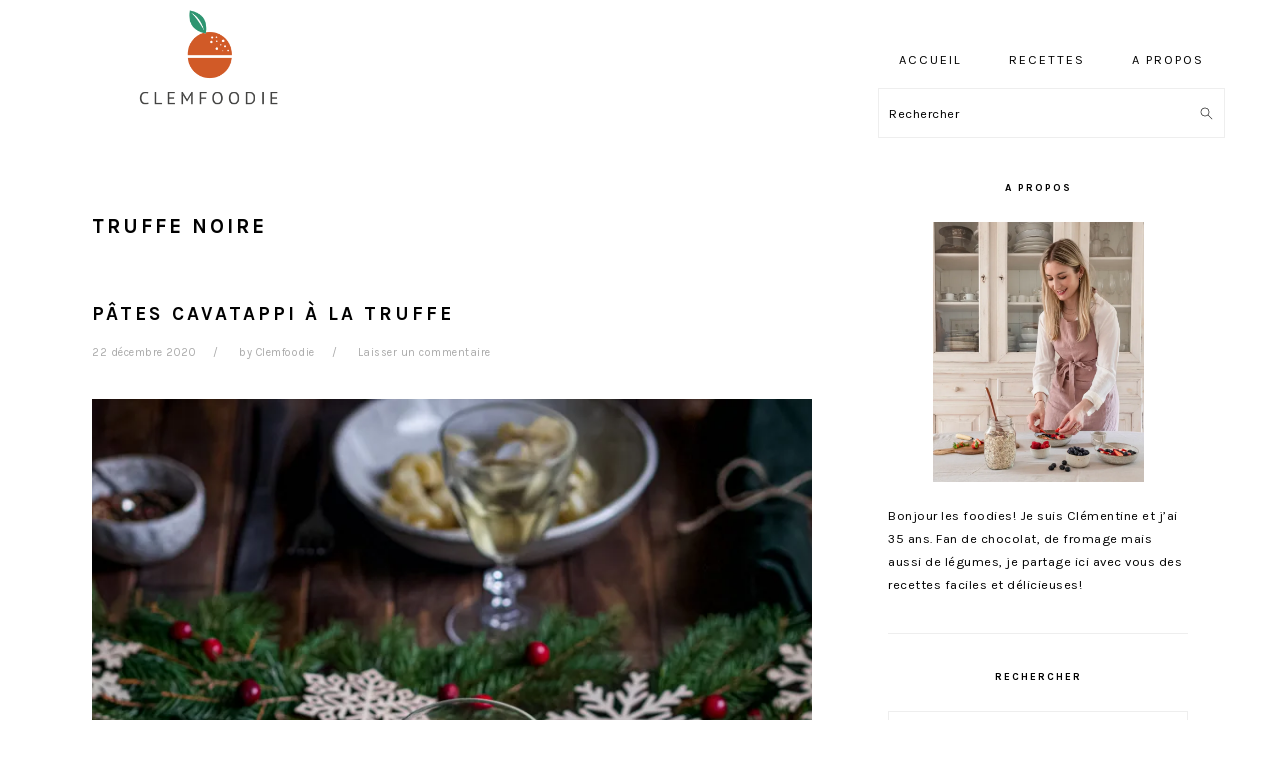

--- FILE ---
content_type: text/html; charset=UTF-8
request_url: https://clemfoodie.com/tag/truffe-noire/
body_size: 25492
content:
<!DOCTYPE html>
<html lang="fr-FR">
<head >
<meta charset="UTF-8" />
<meta name="viewport" content="width=device-width, initial-scale=1" />
<meta name='robots' content='index, follow, max-image-preview:large, max-snippet:-1, max-video-preview:-1' />

	<!-- This site is optimized with the Yoast SEO plugin v26.8 - https://yoast.com/product/yoast-seo-wordpress/ -->
	<title>truffe noire Archives - Clemfoodie</title>
	<link rel="canonical" href="https://clemfoodie.com/tag/truffe-noire/" />
	<meta property="og:locale" content="fr_FR" />
	<meta property="og:type" content="article" />
	<meta property="og:title" content="truffe noire Archives - Clemfoodie" />
	<meta property="og:url" content="https://clemfoodie.com/tag/truffe-noire/" />
	<meta property="og:site_name" content="Clemfoodie" />
	<meta name="twitter:card" content="summary_large_image" />
	<meta name="twitter:site" content="@clemfoodie" />
	<script type="application/ld+json" class="yoast-schema-graph">{"@context":"https://schema.org","@graph":[{"@type":"CollectionPage","@id":"https://clemfoodie.com/tag/truffe-noire/","url":"https://clemfoodie.com/tag/truffe-noire/","name":"truffe noire Archives - Clemfoodie","isPartOf":{"@id":"https://clemfoodie.com/#website"},"primaryImageOfPage":{"@id":"https://clemfoodie.com/tag/truffe-noire/#primaryimage"},"image":{"@id":"https://clemfoodie.com/tag/truffe-noire/#primaryimage"},"thumbnailUrl":"https://i0.wp.com/clemfoodie.com/wp-content/uploads/2020/12/pates-truffe-1-scaled.jpg?fit=1920%2C2560&ssl=1","breadcrumb":{"@id":"https://clemfoodie.com/tag/truffe-noire/#breadcrumb"},"inLanguage":"fr-FR"},{"@type":"ImageObject","inLanguage":"fr-FR","@id":"https://clemfoodie.com/tag/truffe-noire/#primaryimage","url":"https://i0.wp.com/clemfoodie.com/wp-content/uploads/2020/12/pates-truffe-1-scaled.jpg?fit=1920%2C2560&ssl=1","contentUrl":"https://i0.wp.com/clemfoodie.com/wp-content/uploads/2020/12/pates-truffe-1-scaled.jpg?fit=1920%2C2560&ssl=1","width":1920,"height":2560,"caption":"pâtes à la truffe"},{"@type":"BreadcrumbList","@id":"https://clemfoodie.com/tag/truffe-noire/#breadcrumb","itemListElement":[{"@type":"ListItem","position":1,"name":"Accueil","item":"https://clemfoodie.com/"},{"@type":"ListItem","position":2,"name":"truffe noire"}]},{"@type":"WebSite","@id":"https://clemfoodie.com/#website","url":"https://clemfoodie.com/","name":"Clemfoodie","description":"","publisher":{"@id":"https://clemfoodie.com/#/schema/person/bc7e198a1f394d0dde17ca789ec8acba"},"potentialAction":[{"@type":"SearchAction","target":{"@type":"EntryPoint","urlTemplate":"https://clemfoodie.com/?s={search_term_string}"},"query-input":{"@type":"PropertyValueSpecification","valueRequired":true,"valueName":"search_term_string"}}],"inLanguage":"fr-FR"},{"@type":["Person","Organization"],"@id":"https://clemfoodie.com/#/schema/person/bc7e198a1f394d0dde17ca789ec8acba","name":"Clemfoodie","image":{"@type":"ImageObject","inLanguage":"fr-FR","@id":"https://clemfoodie.com/#/schema/person/image/","url":"https://secure.gravatar.com/avatar/fdbc3e207d04bb69ffc4c292609178915254eb89557cab05c990dd14dd46cecb?s=96&d=mm&r=g","contentUrl":"https://secure.gravatar.com/avatar/fdbc3e207d04bb69ffc4c292609178915254eb89557cab05c990dd14dd46cecb?s=96&d=mm&r=g","caption":"Clemfoodie"},"logo":{"@id":"https://clemfoodie.com/#/schema/person/image/"},"sameAs":["clemfoodie","https://x.com/clemfoodie"]}]}</script>
	<!-- / Yoast SEO plugin. -->


<link rel='dns-prefetch' href='//scripts.mediavine.com' />
<link rel='dns-prefetch' href='//secure.gravatar.com' />
<link rel='dns-prefetch' href='//platform-api.sharethis.com' />
<link rel='dns-prefetch' href='//www.googletagmanager.com' />
<link rel='dns-prefetch' href='//fonts.googleapis.com' />
<link rel='dns-prefetch' href='//v0.wordpress.com' />
<link rel='dns-prefetch' href='//widgets.wp.com' />
<link rel='dns-prefetch' href='//s0.wp.com' />
<link rel='dns-prefetch' href='//0.gravatar.com' />
<link rel='dns-prefetch' href='//1.gravatar.com' />
<link rel='dns-prefetch' href='//2.gravatar.com' />
<link rel='preconnect' href='//i0.wp.com' />
<link rel="alternate" type="application/rss+xml" title="Clemfoodie &raquo; Flux" href="https://clemfoodie.com/feed/" />
<link rel="alternate" type="application/rss+xml" title="Clemfoodie &raquo; Flux des commentaires" href="https://clemfoodie.com/comments/feed/" />
<link rel="alternate" type="application/rss+xml" title="Clemfoodie &raquo; Flux de l’étiquette truffe noire" href="https://clemfoodie.com/tag/truffe-noire/feed/" />
<script>(()=>{"use strict";const e=[400,500,600,700,800,900],t=e=>`wprm-min-${e}`,n=e=>`wprm-max-${e}`,s=new Set,o="ResizeObserver"in window,r=o?new ResizeObserver((e=>{for(const t of e)c(t.target)})):null,i=.5/(window.devicePixelRatio||1);function c(s){const o=s.getBoundingClientRect().width||0;for(let r=0;r<e.length;r++){const c=e[r],a=o<=c+i;o>c+i?s.classList.add(t(c)):s.classList.remove(t(c)),a?s.classList.add(n(c)):s.classList.remove(n(c))}}function a(e){s.has(e)||(s.add(e),r&&r.observe(e),c(e))}!function(e=document){e.querySelectorAll(".wprm-recipe").forEach(a)}();if(new MutationObserver((e=>{for(const t of e)for(const e of t.addedNodes)e instanceof Element&&(e.matches?.(".wprm-recipe")&&a(e),e.querySelectorAll?.(".wprm-recipe").forEach(a))})).observe(document.documentElement,{childList:!0,subtree:!0}),!o){let e=0;addEventListener("resize",(()=>{e&&cancelAnimationFrame(e),e=requestAnimationFrame((()=>s.forEach(c)))}),{passive:!0})}})();</script><style id='wp-img-auto-sizes-contain-inline-css' type='text/css'>
img:is([sizes=auto i],[sizes^="auto," i]){contain-intrinsic-size:3000px 1500px}
/*# sourceURL=wp-img-auto-sizes-contain-inline-css */
</style>
<link rel='stylesheet' id='genesis-blocks-style-css-css' href='https://clemfoodie.com/wp-content/plugins/genesis-blocks/dist/style-blocks.build.css?ver=1765212535' type='text/css' media='all' />
<link rel='stylesheet' id='sbi_styles-css' href='https://clemfoodie.com/wp-content/plugins/instagram-feed/css/sbi-styles.min.css?ver=6.10.0' type='text/css' media='all' />
<link rel='stylesheet' id='foodie-pro-theme-css' href='https://clemfoodie.com/wp-content/themes/foodiepro-v400/style.css?ver=4.0.0' type='text/css' media='all' />
<style id='foodie-pro-theme-inline-css' type='text/css'>
body, .site-description, .sidebar .featured-content .entry-title{font-family:"Karla","Helvetica Neue",sans-serif;}.genesis-nav-menu{font-family:"Karla","Helvetica Neue",sans-serif;}h1, h2, h3, h4, h5, h6, .site-title, .entry-title, .widgettitle{font-family:"Karla","Helvetica Neue",sans-serif;}.entry-title{font-family:"Karla","Helvetica Neue",sans-serif;}.button, .button-secondary, button, input[type="button"], input[type="reset"], input[type="submit"], a.more-link, .more-from-category a{font-family:"Karla","Helvetica Neue",sans-serif;}
/*# sourceURL=foodie-pro-theme-inline-css */
</style>
<style id='wp-emoji-styles-inline-css' type='text/css'>

	img.wp-smiley, img.emoji {
		display: inline !important;
		border: none !important;
		box-shadow: none !important;
		height: 1em !important;
		width: 1em !important;
		margin: 0 0.07em !important;
		vertical-align: -0.1em !important;
		background: none !important;
		padding: 0 !important;
	}
/*# sourceURL=wp-emoji-styles-inline-css */
</style>
<style id='wp-block-library-inline-css' type='text/css'>
:root{--wp-block-synced-color:#7a00df;--wp-block-synced-color--rgb:122,0,223;--wp-bound-block-color:var(--wp-block-synced-color);--wp-editor-canvas-background:#ddd;--wp-admin-theme-color:#007cba;--wp-admin-theme-color--rgb:0,124,186;--wp-admin-theme-color-darker-10:#006ba1;--wp-admin-theme-color-darker-10--rgb:0,107,160.5;--wp-admin-theme-color-darker-20:#005a87;--wp-admin-theme-color-darker-20--rgb:0,90,135;--wp-admin-border-width-focus:2px}@media (min-resolution:192dpi){:root{--wp-admin-border-width-focus:1.5px}}.wp-element-button{cursor:pointer}:root .has-very-light-gray-background-color{background-color:#eee}:root .has-very-dark-gray-background-color{background-color:#313131}:root .has-very-light-gray-color{color:#eee}:root .has-very-dark-gray-color{color:#313131}:root .has-vivid-green-cyan-to-vivid-cyan-blue-gradient-background{background:linear-gradient(135deg,#00d084,#0693e3)}:root .has-purple-crush-gradient-background{background:linear-gradient(135deg,#34e2e4,#4721fb 50%,#ab1dfe)}:root .has-hazy-dawn-gradient-background{background:linear-gradient(135deg,#faaca8,#dad0ec)}:root .has-subdued-olive-gradient-background{background:linear-gradient(135deg,#fafae1,#67a671)}:root .has-atomic-cream-gradient-background{background:linear-gradient(135deg,#fdd79a,#004a59)}:root .has-nightshade-gradient-background{background:linear-gradient(135deg,#330968,#31cdcf)}:root .has-midnight-gradient-background{background:linear-gradient(135deg,#020381,#2874fc)}:root{--wp--preset--font-size--normal:16px;--wp--preset--font-size--huge:42px}.has-regular-font-size{font-size:1em}.has-larger-font-size{font-size:2.625em}.has-normal-font-size{font-size:var(--wp--preset--font-size--normal)}.has-huge-font-size{font-size:var(--wp--preset--font-size--huge)}.has-text-align-center{text-align:center}.has-text-align-left{text-align:left}.has-text-align-right{text-align:right}.has-fit-text{white-space:nowrap!important}#end-resizable-editor-section{display:none}.aligncenter{clear:both}.items-justified-left{justify-content:flex-start}.items-justified-center{justify-content:center}.items-justified-right{justify-content:flex-end}.items-justified-space-between{justify-content:space-between}.screen-reader-text{border:0;clip-path:inset(50%);height:1px;margin:-1px;overflow:hidden;padding:0;position:absolute;width:1px;word-wrap:normal!important}.screen-reader-text:focus{background-color:#ddd;clip-path:none;color:#444;display:block;font-size:1em;height:auto;left:5px;line-height:normal;padding:15px 23px 14px;text-decoration:none;top:5px;width:auto;z-index:100000}html :where(.has-border-color){border-style:solid}html :where([style*=border-top-color]){border-top-style:solid}html :where([style*=border-right-color]){border-right-style:solid}html :where([style*=border-bottom-color]){border-bottom-style:solid}html :where([style*=border-left-color]){border-left-style:solid}html :where([style*=border-width]){border-style:solid}html :where([style*=border-top-width]){border-top-style:solid}html :where([style*=border-right-width]){border-right-style:solid}html :where([style*=border-bottom-width]){border-bottom-style:solid}html :where([style*=border-left-width]){border-left-style:solid}html :where(img[class*=wp-image-]){height:auto;max-width:100%}:where(figure){margin:0 0 1em}html :where(.is-position-sticky){--wp-admin--admin-bar--position-offset:var(--wp-admin--admin-bar--height,0px)}@media screen and (max-width:600px){html :where(.is-position-sticky){--wp-admin--admin-bar--position-offset:0px}}

/*# sourceURL=wp-block-library-inline-css */
</style><style id='wp-block-image-inline-css' type='text/css'>
.wp-block-image>a,.wp-block-image>figure>a{display:inline-block}.wp-block-image img{box-sizing:border-box;height:auto;max-width:100%;vertical-align:bottom}@media not (prefers-reduced-motion){.wp-block-image img.hide{visibility:hidden}.wp-block-image img.show{animation:show-content-image .4s}}.wp-block-image[style*=border-radius] img,.wp-block-image[style*=border-radius]>a{border-radius:inherit}.wp-block-image.has-custom-border img{box-sizing:border-box}.wp-block-image.aligncenter{text-align:center}.wp-block-image.alignfull>a,.wp-block-image.alignwide>a{width:100%}.wp-block-image.alignfull img,.wp-block-image.alignwide img{height:auto;width:100%}.wp-block-image .aligncenter,.wp-block-image .alignleft,.wp-block-image .alignright,.wp-block-image.aligncenter,.wp-block-image.alignleft,.wp-block-image.alignright{display:table}.wp-block-image .aligncenter>figcaption,.wp-block-image .alignleft>figcaption,.wp-block-image .alignright>figcaption,.wp-block-image.aligncenter>figcaption,.wp-block-image.alignleft>figcaption,.wp-block-image.alignright>figcaption{caption-side:bottom;display:table-caption}.wp-block-image .alignleft{float:left;margin:.5em 1em .5em 0}.wp-block-image .alignright{float:right;margin:.5em 0 .5em 1em}.wp-block-image .aligncenter{margin-left:auto;margin-right:auto}.wp-block-image :where(figcaption){margin-bottom:1em;margin-top:.5em}.wp-block-image.is-style-circle-mask img{border-radius:9999px}@supports ((-webkit-mask-image:none) or (mask-image:none)) or (-webkit-mask-image:none){.wp-block-image.is-style-circle-mask img{border-radius:0;-webkit-mask-image:url('data:image/svg+xml;utf8,<svg viewBox="0 0 100 100" xmlns="http://www.w3.org/2000/svg"><circle cx="50" cy="50" r="50"/></svg>');mask-image:url('data:image/svg+xml;utf8,<svg viewBox="0 0 100 100" xmlns="http://www.w3.org/2000/svg"><circle cx="50" cy="50" r="50"/></svg>');mask-mode:alpha;-webkit-mask-position:center;mask-position:center;-webkit-mask-repeat:no-repeat;mask-repeat:no-repeat;-webkit-mask-size:contain;mask-size:contain}}:root :where(.wp-block-image.is-style-rounded img,.wp-block-image .is-style-rounded img){border-radius:9999px}.wp-block-image figure{margin:0}.wp-lightbox-container{display:flex;flex-direction:column;position:relative}.wp-lightbox-container img{cursor:zoom-in}.wp-lightbox-container img:hover+button{opacity:1}.wp-lightbox-container button{align-items:center;backdrop-filter:blur(16px) saturate(180%);background-color:#5a5a5a40;border:none;border-radius:4px;cursor:zoom-in;display:flex;height:20px;justify-content:center;opacity:0;padding:0;position:absolute;right:16px;text-align:center;top:16px;width:20px;z-index:100}@media not (prefers-reduced-motion){.wp-lightbox-container button{transition:opacity .2s ease}}.wp-lightbox-container button:focus-visible{outline:3px auto #5a5a5a40;outline:3px auto -webkit-focus-ring-color;outline-offset:3px}.wp-lightbox-container button:hover{cursor:pointer;opacity:1}.wp-lightbox-container button:focus{opacity:1}.wp-lightbox-container button:focus,.wp-lightbox-container button:hover,.wp-lightbox-container button:not(:hover):not(:active):not(.has-background){background-color:#5a5a5a40;border:none}.wp-lightbox-overlay{box-sizing:border-box;cursor:zoom-out;height:100vh;left:0;overflow:hidden;position:fixed;top:0;visibility:hidden;width:100%;z-index:100000}.wp-lightbox-overlay .close-button{align-items:center;cursor:pointer;display:flex;justify-content:center;min-height:40px;min-width:40px;padding:0;position:absolute;right:calc(env(safe-area-inset-right) + 16px);top:calc(env(safe-area-inset-top) + 16px);z-index:5000000}.wp-lightbox-overlay .close-button:focus,.wp-lightbox-overlay .close-button:hover,.wp-lightbox-overlay .close-button:not(:hover):not(:active):not(.has-background){background:none;border:none}.wp-lightbox-overlay .lightbox-image-container{height:var(--wp--lightbox-container-height);left:50%;overflow:hidden;position:absolute;top:50%;transform:translate(-50%,-50%);transform-origin:top left;width:var(--wp--lightbox-container-width);z-index:9999999999}.wp-lightbox-overlay .wp-block-image{align-items:center;box-sizing:border-box;display:flex;height:100%;justify-content:center;margin:0;position:relative;transform-origin:0 0;width:100%;z-index:3000000}.wp-lightbox-overlay .wp-block-image img{height:var(--wp--lightbox-image-height);min-height:var(--wp--lightbox-image-height);min-width:var(--wp--lightbox-image-width);width:var(--wp--lightbox-image-width)}.wp-lightbox-overlay .wp-block-image figcaption{display:none}.wp-lightbox-overlay button{background:none;border:none}.wp-lightbox-overlay .scrim{background-color:#fff;height:100%;opacity:.9;position:absolute;width:100%;z-index:2000000}.wp-lightbox-overlay.active{visibility:visible}@media not (prefers-reduced-motion){.wp-lightbox-overlay.active{animation:turn-on-visibility .25s both}.wp-lightbox-overlay.active img{animation:turn-on-visibility .35s both}.wp-lightbox-overlay.show-closing-animation:not(.active){animation:turn-off-visibility .35s both}.wp-lightbox-overlay.show-closing-animation:not(.active) img{animation:turn-off-visibility .25s both}.wp-lightbox-overlay.zoom.active{animation:none;opacity:1;visibility:visible}.wp-lightbox-overlay.zoom.active .lightbox-image-container{animation:lightbox-zoom-in .4s}.wp-lightbox-overlay.zoom.active .lightbox-image-container img{animation:none}.wp-lightbox-overlay.zoom.active .scrim{animation:turn-on-visibility .4s forwards}.wp-lightbox-overlay.zoom.show-closing-animation:not(.active){animation:none}.wp-lightbox-overlay.zoom.show-closing-animation:not(.active) .lightbox-image-container{animation:lightbox-zoom-out .4s}.wp-lightbox-overlay.zoom.show-closing-animation:not(.active) .lightbox-image-container img{animation:none}.wp-lightbox-overlay.zoom.show-closing-animation:not(.active) .scrim{animation:turn-off-visibility .4s forwards}}@keyframes show-content-image{0%{visibility:hidden}99%{visibility:hidden}to{visibility:visible}}@keyframes turn-on-visibility{0%{opacity:0}to{opacity:1}}@keyframes turn-off-visibility{0%{opacity:1;visibility:visible}99%{opacity:0;visibility:visible}to{opacity:0;visibility:hidden}}@keyframes lightbox-zoom-in{0%{transform:translate(calc((-100vw + var(--wp--lightbox-scrollbar-width))/2 + var(--wp--lightbox-initial-left-position)),calc(-50vh + var(--wp--lightbox-initial-top-position))) scale(var(--wp--lightbox-scale))}to{transform:translate(-50%,-50%) scale(1)}}@keyframes lightbox-zoom-out{0%{transform:translate(-50%,-50%) scale(1);visibility:visible}99%{visibility:visible}to{transform:translate(calc((-100vw + var(--wp--lightbox-scrollbar-width))/2 + var(--wp--lightbox-initial-left-position)),calc(-50vh + var(--wp--lightbox-initial-top-position))) scale(var(--wp--lightbox-scale));visibility:hidden}}
/*# sourceURL=https://clemfoodie.com/wp-includes/blocks/image/style.min.css */
</style>
<style id='wp-block-paragraph-inline-css' type='text/css'>
.is-small-text{font-size:.875em}.is-regular-text{font-size:1em}.is-large-text{font-size:2.25em}.is-larger-text{font-size:3em}.has-drop-cap:not(:focus):first-letter{float:left;font-size:8.4em;font-style:normal;font-weight:100;line-height:.68;margin:.05em .1em 0 0;text-transform:uppercase}body.rtl .has-drop-cap:not(:focus):first-letter{float:none;margin-left:.1em}p.has-drop-cap.has-background{overflow:hidden}:root :where(p.has-background){padding:1.25em 2.375em}:where(p.has-text-color:not(.has-link-color)) a{color:inherit}p.has-text-align-left[style*="writing-mode:vertical-lr"],p.has-text-align-right[style*="writing-mode:vertical-rl"]{rotate:180deg}
/*# sourceURL=https://clemfoodie.com/wp-includes/blocks/paragraph/style.min.css */
</style>
<style id='global-styles-inline-css' type='text/css'>
:root{--wp--preset--aspect-ratio--square: 1;--wp--preset--aspect-ratio--4-3: 4/3;--wp--preset--aspect-ratio--3-4: 3/4;--wp--preset--aspect-ratio--3-2: 3/2;--wp--preset--aspect-ratio--2-3: 2/3;--wp--preset--aspect-ratio--16-9: 16/9;--wp--preset--aspect-ratio--9-16: 9/16;--wp--preset--color--black: #000000;--wp--preset--color--cyan-bluish-gray: #abb8c3;--wp--preset--color--white: #ffffff;--wp--preset--color--pale-pink: #f78da7;--wp--preset--color--vivid-red: #cf2e2e;--wp--preset--color--luminous-vivid-orange: #ff6900;--wp--preset--color--luminous-vivid-amber: #fcb900;--wp--preset--color--light-green-cyan: #7bdcb5;--wp--preset--color--vivid-green-cyan: #00d084;--wp--preset--color--pale-cyan-blue: #8ed1fc;--wp--preset--color--vivid-cyan-blue: #0693e3;--wp--preset--color--vivid-purple: #9b51e0;--wp--preset--gradient--vivid-cyan-blue-to-vivid-purple: linear-gradient(135deg,rgb(6,147,227) 0%,rgb(155,81,224) 100%);--wp--preset--gradient--light-green-cyan-to-vivid-green-cyan: linear-gradient(135deg,rgb(122,220,180) 0%,rgb(0,208,130) 100%);--wp--preset--gradient--luminous-vivid-amber-to-luminous-vivid-orange: linear-gradient(135deg,rgb(252,185,0) 0%,rgb(255,105,0) 100%);--wp--preset--gradient--luminous-vivid-orange-to-vivid-red: linear-gradient(135deg,rgb(255,105,0) 0%,rgb(207,46,46) 100%);--wp--preset--gradient--very-light-gray-to-cyan-bluish-gray: linear-gradient(135deg,rgb(238,238,238) 0%,rgb(169,184,195) 100%);--wp--preset--gradient--cool-to-warm-spectrum: linear-gradient(135deg,rgb(74,234,220) 0%,rgb(151,120,209) 20%,rgb(207,42,186) 40%,rgb(238,44,130) 60%,rgb(251,105,98) 80%,rgb(254,248,76) 100%);--wp--preset--gradient--blush-light-purple: linear-gradient(135deg,rgb(255,206,236) 0%,rgb(152,150,240) 100%);--wp--preset--gradient--blush-bordeaux: linear-gradient(135deg,rgb(254,205,165) 0%,rgb(254,45,45) 50%,rgb(107,0,62) 100%);--wp--preset--gradient--luminous-dusk: linear-gradient(135deg,rgb(255,203,112) 0%,rgb(199,81,192) 50%,rgb(65,88,208) 100%);--wp--preset--gradient--pale-ocean: linear-gradient(135deg,rgb(255,245,203) 0%,rgb(182,227,212) 50%,rgb(51,167,181) 100%);--wp--preset--gradient--electric-grass: linear-gradient(135deg,rgb(202,248,128) 0%,rgb(113,206,126) 100%);--wp--preset--gradient--midnight: linear-gradient(135deg,rgb(2,3,129) 0%,rgb(40,116,252) 100%);--wp--preset--font-size--small: 13px;--wp--preset--font-size--medium: 20px;--wp--preset--font-size--large: 36px;--wp--preset--font-size--x-large: 42px;--wp--preset--spacing--20: 0.44rem;--wp--preset--spacing--30: 0.67rem;--wp--preset--spacing--40: 1rem;--wp--preset--spacing--50: 1.5rem;--wp--preset--spacing--60: 2.25rem;--wp--preset--spacing--70: 3.38rem;--wp--preset--spacing--80: 5.06rem;--wp--preset--shadow--natural: 6px 6px 9px rgba(0, 0, 0, 0.2);--wp--preset--shadow--deep: 12px 12px 50px rgba(0, 0, 0, 0.4);--wp--preset--shadow--sharp: 6px 6px 0px rgba(0, 0, 0, 0.2);--wp--preset--shadow--outlined: 6px 6px 0px -3px rgb(255, 255, 255), 6px 6px rgb(0, 0, 0);--wp--preset--shadow--crisp: 6px 6px 0px rgb(0, 0, 0);}:where(.is-layout-flex){gap: 0.5em;}:where(.is-layout-grid){gap: 0.5em;}body .is-layout-flex{display: flex;}.is-layout-flex{flex-wrap: wrap;align-items: center;}.is-layout-flex > :is(*, div){margin: 0;}body .is-layout-grid{display: grid;}.is-layout-grid > :is(*, div){margin: 0;}:where(.wp-block-columns.is-layout-flex){gap: 2em;}:where(.wp-block-columns.is-layout-grid){gap: 2em;}:where(.wp-block-post-template.is-layout-flex){gap: 1.25em;}:where(.wp-block-post-template.is-layout-grid){gap: 1.25em;}.has-black-color{color: var(--wp--preset--color--black) !important;}.has-cyan-bluish-gray-color{color: var(--wp--preset--color--cyan-bluish-gray) !important;}.has-white-color{color: var(--wp--preset--color--white) !important;}.has-pale-pink-color{color: var(--wp--preset--color--pale-pink) !important;}.has-vivid-red-color{color: var(--wp--preset--color--vivid-red) !important;}.has-luminous-vivid-orange-color{color: var(--wp--preset--color--luminous-vivid-orange) !important;}.has-luminous-vivid-amber-color{color: var(--wp--preset--color--luminous-vivid-amber) !important;}.has-light-green-cyan-color{color: var(--wp--preset--color--light-green-cyan) !important;}.has-vivid-green-cyan-color{color: var(--wp--preset--color--vivid-green-cyan) !important;}.has-pale-cyan-blue-color{color: var(--wp--preset--color--pale-cyan-blue) !important;}.has-vivid-cyan-blue-color{color: var(--wp--preset--color--vivid-cyan-blue) !important;}.has-vivid-purple-color{color: var(--wp--preset--color--vivid-purple) !important;}.has-black-background-color{background-color: var(--wp--preset--color--black) !important;}.has-cyan-bluish-gray-background-color{background-color: var(--wp--preset--color--cyan-bluish-gray) !important;}.has-white-background-color{background-color: var(--wp--preset--color--white) !important;}.has-pale-pink-background-color{background-color: var(--wp--preset--color--pale-pink) !important;}.has-vivid-red-background-color{background-color: var(--wp--preset--color--vivid-red) !important;}.has-luminous-vivid-orange-background-color{background-color: var(--wp--preset--color--luminous-vivid-orange) !important;}.has-luminous-vivid-amber-background-color{background-color: var(--wp--preset--color--luminous-vivid-amber) !important;}.has-light-green-cyan-background-color{background-color: var(--wp--preset--color--light-green-cyan) !important;}.has-vivid-green-cyan-background-color{background-color: var(--wp--preset--color--vivid-green-cyan) !important;}.has-pale-cyan-blue-background-color{background-color: var(--wp--preset--color--pale-cyan-blue) !important;}.has-vivid-cyan-blue-background-color{background-color: var(--wp--preset--color--vivid-cyan-blue) !important;}.has-vivid-purple-background-color{background-color: var(--wp--preset--color--vivid-purple) !important;}.has-black-border-color{border-color: var(--wp--preset--color--black) !important;}.has-cyan-bluish-gray-border-color{border-color: var(--wp--preset--color--cyan-bluish-gray) !important;}.has-white-border-color{border-color: var(--wp--preset--color--white) !important;}.has-pale-pink-border-color{border-color: var(--wp--preset--color--pale-pink) !important;}.has-vivid-red-border-color{border-color: var(--wp--preset--color--vivid-red) !important;}.has-luminous-vivid-orange-border-color{border-color: var(--wp--preset--color--luminous-vivid-orange) !important;}.has-luminous-vivid-amber-border-color{border-color: var(--wp--preset--color--luminous-vivid-amber) !important;}.has-light-green-cyan-border-color{border-color: var(--wp--preset--color--light-green-cyan) !important;}.has-vivid-green-cyan-border-color{border-color: var(--wp--preset--color--vivid-green-cyan) !important;}.has-pale-cyan-blue-border-color{border-color: var(--wp--preset--color--pale-cyan-blue) !important;}.has-vivid-cyan-blue-border-color{border-color: var(--wp--preset--color--vivid-cyan-blue) !important;}.has-vivid-purple-border-color{border-color: var(--wp--preset--color--vivid-purple) !important;}.has-vivid-cyan-blue-to-vivid-purple-gradient-background{background: var(--wp--preset--gradient--vivid-cyan-blue-to-vivid-purple) !important;}.has-light-green-cyan-to-vivid-green-cyan-gradient-background{background: var(--wp--preset--gradient--light-green-cyan-to-vivid-green-cyan) !important;}.has-luminous-vivid-amber-to-luminous-vivid-orange-gradient-background{background: var(--wp--preset--gradient--luminous-vivid-amber-to-luminous-vivid-orange) !important;}.has-luminous-vivid-orange-to-vivid-red-gradient-background{background: var(--wp--preset--gradient--luminous-vivid-orange-to-vivid-red) !important;}.has-very-light-gray-to-cyan-bluish-gray-gradient-background{background: var(--wp--preset--gradient--very-light-gray-to-cyan-bluish-gray) !important;}.has-cool-to-warm-spectrum-gradient-background{background: var(--wp--preset--gradient--cool-to-warm-spectrum) !important;}.has-blush-light-purple-gradient-background{background: var(--wp--preset--gradient--blush-light-purple) !important;}.has-blush-bordeaux-gradient-background{background: var(--wp--preset--gradient--blush-bordeaux) !important;}.has-luminous-dusk-gradient-background{background: var(--wp--preset--gradient--luminous-dusk) !important;}.has-pale-ocean-gradient-background{background: var(--wp--preset--gradient--pale-ocean) !important;}.has-electric-grass-gradient-background{background: var(--wp--preset--gradient--electric-grass) !important;}.has-midnight-gradient-background{background: var(--wp--preset--gradient--midnight) !important;}.has-small-font-size{font-size: var(--wp--preset--font-size--small) !important;}.has-medium-font-size{font-size: var(--wp--preset--font-size--medium) !important;}.has-large-font-size{font-size: var(--wp--preset--font-size--large) !important;}.has-x-large-font-size{font-size: var(--wp--preset--font-size--x-large) !important;}
/*# sourceURL=global-styles-inline-css */
</style>

<style id='classic-theme-styles-inline-css' type='text/css'>
/*! This file is auto-generated */
.wp-block-button__link{color:#fff;background-color:#32373c;border-radius:9999px;box-shadow:none;text-decoration:none;padding:calc(.667em + 2px) calc(1.333em + 2px);font-size:1.125em}.wp-block-file__button{background:#32373c;color:#fff;text-decoration:none}
/*# sourceURL=/wp-includes/css/classic-themes.min.css */
</style>
<link rel='stylesheet' id='wprm-public-css' href='https://clemfoodie.com/wp-content/plugins/wp-recipe-maker/dist/public-modern.css?ver=10.3.2' type='text/css' media='all' />
<link rel='stylesheet' id='jpibfi-style-css' href='https://clemfoodie.com/wp-content/plugins/jquery-pin-it-button-for-images/css/client.css?ver=3.0.6' type='text/css' media='all' />
<link rel='stylesheet' id='stcr-font-awesome-css' href='https://clemfoodie.com/wp-content/plugins/subscribe-to-comments-reloaded/includes/css/font-awesome.min.css?ver=eafb1e' type='text/css' media='all' />
<link rel='stylesheet' id='stcr-style-css' href='https://clemfoodie.com/wp-content/plugins/subscribe-to-comments-reloaded/includes/css/stcr-style.css?ver=eafb1e' type='text/css' media='all' />
<link rel='stylesheet' id='google-fonts-css' href='//fonts.googleapis.com/css?family=Karla%3Aregular%2Citalic%2C700%2C700italic%26subset%3Dlatin%2C&#038;ver=4.0.0' type='text/css' media='all' />
<link rel='stylesheet' id='jetpack_likes-css' href='https://clemfoodie.com/wp-content/plugins/jetpack/modules/likes/style.css?ver=15.4' type='text/css' media='all' />
<link rel='stylesheet' id='jetpack-subscriptions-css' href='https://clemfoodie.com/wp-content/plugins/jetpack/_inc/build/subscriptions/subscriptions.min.css?ver=15.4' type='text/css' media='all' />
<script type="text/javascript" src="https://clemfoodie.com/wp-includes/js/jquery/jquery.min.js?ver=3.7.1" id="jquery-core-js"></script>
<script type="text/javascript" src="https://clemfoodie.com/wp-includes/js/jquery/jquery-migrate.min.js?ver=3.4.1" id="jquery-migrate-js"></script>
<script type="text/javascript" async="async" fetchpriority="high" data-noptimize="1" data-cfasync="false" src="https://scripts.mediavine.com/tags/clemfoodie.js?ver=eafb1e" id="mv-script-wrapper-js"></script>
<script type="text/javascript" src="//platform-api.sharethis.com/js/sharethis.js#source=googleanalytics-wordpress#product=ga&amp;property=58cfe4e7b38da90013d30f88" id="googleanalytics-platform-sharethis-js"></script>

<!-- Extrait de code de la balise Google (gtag.js) ajouté par Site Kit -->
<!-- Extrait Google Analytics ajouté par Site Kit -->
<script type="text/javascript" src="https://www.googletagmanager.com/gtag/js?id=GT-WBTCGMK" id="google_gtagjs-js" async></script>
<script type="text/javascript" id="google_gtagjs-js-after">
/* <![CDATA[ */
window.dataLayer = window.dataLayer || [];function gtag(){dataLayer.push(arguments);}
gtag("set","linker",{"domains":["clemfoodie.com"]});
gtag("js", new Date());
gtag("set", "developer_id.dZTNiMT", true);
gtag("config", "GT-WBTCGMK");
//# sourceURL=google_gtagjs-js-after
/* ]]> */
</script>
<link rel="https://api.w.org/" href="https://clemfoodie.com/wp-json/" /><link rel="alternate" title="JSON" type="application/json" href="https://clemfoodie.com/wp-json/wp/v2/tags/2237" />
<meta name="generator" content="Site Kit by Google 1.170.0" /><style type="text/css">
	a.pinit-button.custom span {
		}

	.pinit-hover {
		opacity: 0.8 !important;
		filter: alpha(opacity=80) !important;
	}
	a.pinit-button {
	border-bottom: 0 !important;
	box-shadow: none !important;
	margin-bottom: 0 !important;
}
a.pinit-button::after {
    display: none;
}</style>
		<style type="text/css"> .tippy-box[data-theme~="wprm"] { background-color: #333333; color: #FFFFFF; } .tippy-box[data-theme~="wprm"][data-placement^="top"] > .tippy-arrow::before { border-top-color: #333333; } .tippy-box[data-theme~="wprm"][data-placement^="bottom"] > .tippy-arrow::before { border-bottom-color: #333333; } .tippy-box[data-theme~="wprm"][data-placement^="left"] > .tippy-arrow::before { border-left-color: #333333; } .tippy-box[data-theme~="wprm"][data-placement^="right"] > .tippy-arrow::before { border-right-color: #333333; } .tippy-box[data-theme~="wprm"] a { color: #FFFFFF; } .wprm-comment-rating svg { width: 18px !important; height: 18px !important; } img.wprm-comment-rating { width: 90px !important; height: 18px !important; } body { --comment-rating-star-color: #353535; } body { --wprm-popup-font-size: 16px; } body { --wprm-popup-background: #ffffff; } body { --wprm-popup-title: #000000; } body { --wprm-popup-content: #444444; } body { --wprm-popup-button-background: #444444; } body { --wprm-popup-button-text: #ffffff; } body { --wprm-popup-accent: #747B2D; }</style><style type="text/css">.wprm-glossary-term {color: #5A822B;text-decoration: underline;cursor: help;}</style><link rel="pingback" href="https://clemfoodie.com/xmlrpc.php" />
<script>
(function() {
	(function (i, s, o, g, r, a, m) {
		i['GoogleAnalyticsObject'] = r;
		i[r] = i[r] || function () {
				(i[r].q = i[r].q || []).push(arguments)
			}, i[r].l = 1 * new Date();
		a = s.createElement(o),
			m = s.getElementsByTagName(o)[0];
		a.async = 1;
		a.src = g;
		m.parentNode.insertBefore(a, m)
	})(window, document, 'script', 'https://google-analytics.com/analytics.js', 'ga');

	ga('create', 'UA-94006745-1', 'auto');
			ga('send', 'pageview');
	})();
</script>
<link rel="icon" href="https://i0.wp.com/clemfoodie.com/wp-content/uploads/2017/03/cropped-1fdeae1137ad076c3e7e5d941385a0f2-jpg-800x800.jpg?fit=32%2C32&#038;ssl=1" sizes="32x32" />
<link rel="icon" href="https://i0.wp.com/clemfoodie.com/wp-content/uploads/2017/03/cropped-1fdeae1137ad076c3e7e5d941385a0f2-jpg-800x800.jpg?fit=192%2C192&#038;ssl=1" sizes="192x192" />
<link rel="apple-touch-icon" href="https://i0.wp.com/clemfoodie.com/wp-content/uploads/2017/03/cropped-1fdeae1137ad076c3e7e5d941385a0f2-jpg-800x800.jpg?fit=180%2C180&#038;ssl=1" />
<meta name="msapplication-TileImage" content="https://i0.wp.com/clemfoodie.com/wp-content/uploads/2017/03/cropped-1fdeae1137ad076c3e7e5d941385a0f2-jpg-800x800.jpg?fit=270%2C270&#038;ssl=1" />
		<style type="text/css" id="wp-custom-css">
			.site-header {
	border: none !important;
}

/* Mediavine CSS Adjustment */
@media only screen and (min-width: 500px) {
	.wprm-recipe-ingredients-container {
		margin-top: 100px;
	}
}

@media only screen and (max-width: 500px) {
	p, a, li {
		word-break: break-word;
	}
}

@media only screen and (max-width: 359px) {
	.site-inner {
		padding-left: 10px !important;
		padding-right: 10px !important;
	}
	
	.wprm-recipe {
		border: 0 !important;
		padding-left: 0 !important;
		padding-right: 0 !important;
	}
}		</style>
		<link rel='stylesheet' id='jetpack-swiper-library-css' href='https://clemfoodie.com/wp-content/plugins/jetpack/_inc/blocks/swiper.css?ver=15.4' type='text/css' media='all' />
<link rel='stylesheet' id='jetpack-carousel-css' href='https://clemfoodie.com/wp-content/plugins/jetpack/modules/carousel/jetpack-carousel.css?ver=15.4' type='text/css' media='all' />
</head>
<body class="archive tag tag-truffe-noire tag-2237 wp-theme-genesis wp-child-theme-foodiepro-v400 custom-header header-image content-sidebar genesis-breadcrumbs-hidden genesis-footer-widgets-visible foodie-pro"><div class="site-container"><ul class="genesis-skip-link"><li><a href="#genesis-content" class="screen-reader-shortcut"> Passer au contenu principal</a></li><li><a href="#genesis-sidebar-primary" class="screen-reader-shortcut"> Passer à la barre latérale principale</a></li><li><a href="#genesis-footer-widgets" class="screen-reader-shortcut"> Passer au pied de page</a></li></ul><header class="site-header"><div class="wrap"><div class="title-area"><p class="site-title"><a href="https://clemfoodie.com/" title="Clemfoodie" ><img src="https://clemfoodie.com/wp-content/uploads/2019/05/cropped-a859289108c6fc4e41e7710d3005cf18-png-600x200.png" title="Clemfoodie" alt="Clemfoodie"  nopin="nopin" /></a></p></div><div class="widget-area header-widget-area"><section id="nav_menu-5" class="widget widget_nav_menu"><div class="widget-wrap"><nav class="nav-header"><ul id="menu-menu" class="menu genesis-nav-menu"><li id="menu-item-13003" class="menu-item menu-item-type-custom menu-item-object-custom menu-item-home menu-item-13003"><a href="https://clemfoodie.com"><span >Accueil</span></a></li>
<li id="menu-item-13005" class="menu-item menu-item-type-taxonomy menu-item-object-category menu-item-has-children menu-item-13005"><a href="https://clemfoodie.com/category/recettes/"><span >Recettes</span></a>
<ul class="sub-menu">
	<li id="menu-item-13012" class="menu-item menu-item-type-taxonomy menu-item-object-category menu-item-13012"><a href="https://clemfoodie.com/category/dejeuners/"><span >Déjeuners &amp; Dîners</span></a></li>
	<li id="menu-item-13013" class="menu-item menu-item-type-taxonomy menu-item-object-category menu-item-13013"><a href="https://clemfoodie.com/category/desserts/"><span >Desserts &amp; Goûters</span></a></li>
	<li id="menu-item-13014" class="menu-item menu-item-type-taxonomy menu-item-object-category menu-item-13014"><a href="https://clemfoodie.com/category/petits-dejeuners/"><span >Petits-déjeuners</span></a></li>
</ul>
</li>
<li id="menu-item-13006" class="menu-item menu-item-type-post_type menu-item-object-page menu-item-has-children menu-item-13006"><a href="https://clemfoodie.com/a-propos/"><span >A propos</span></a>
<ul class="sub-menu">
	<li id="menu-item-13008" class="menu-item menu-item-type-post_type menu-item-object-page menu-item-13008"><a href="https://clemfoodie.com/a-propos/contact/"><span >Contact</span></a></li>
	<li id="menu-item-13007" class="menu-item menu-item-type-post_type menu-item-object-page menu-item-13007"><a href="https://clemfoodie.com/partenariats/"><span >Partenariats</span></a></li>
	<li id="menu-item-13010" class="menu-item menu-item-type-post_type menu-item-object-page menu-item-privacy-policy menu-item-13010"><a rel="privacy-policy" href="https://clemfoodie.com/a-propos/politique-de-confidentialite/"><span >Mentions légales et politique de confidentialité</span></a></li>
</ul>
</li>
</ul></nav></div></section>
<section id="search-11" class="widget widget_search"><div class="widget-wrap"><form class="search-form" method="get" action="https://clemfoodie.com/" role="search"><label class="search-form-label screen-reader-text" for="searchform-1">Rechercher</label><input class="search-form-input" type="search" name="s" id="searchform-1" placeholder="Rechercher"><input class="search-form-submit" type="submit" value="Rechercher"><meta content="https://clemfoodie.com/?s={s}"></form></div></section>
</div></div></header><div class="site-inner"><div class="content-sidebar-wrap"><main class="content" id="genesis-content"><div class="archive-description taxonomy-archive-description taxonomy-description"><h1 class="archive-title">truffe noire</h1></div><article class="post-9909 post type-post status-publish format-standard has-post-thumbnail category-dejeuners category-recettes tag-idee-recette-noel tag-pates-2 tag-pates-a-la-truffe-2 tag-recette-de-noel tag-recette-facile-de-noel tag-recette-facile-fetes tag-recette-facile-reveillon tag-repas-de-reveillon tag-truffe tag-truffe-noire entry" aria-label="Pâtes cavatappi à la truffe"><header class="entry-header"><h2 class="entry-title"><a class="entry-title-link" rel="bookmark" href="https://clemfoodie.com/2020/12/22/pates-cavatappi-a-la-truffe/">Pâtes cavatappi à la truffe</a></h2>
<p class="entry-meta"><time class="entry-time">22 décembre 2020</time> by <span class="entry-author"><a href="https://clemfoodie.com/author/c-vaccon/" class="entry-author-link" rel="author"><span class="entry-author-name">Clemfoodie</span></a></span> <span class="entry-comments-link"><a href="https://clemfoodie.com/2020/12/22/pates-cavatappi-a-la-truffe/#respond">Laisser un commentaire</a></span> </p></header><div class="entry-content"><input class="jpibfi" type="hidden">
<figure class="wp-block-image size-large"><img data-recalc-dims="1" decoding="async" width="720" height="960" data-attachment-id="9910" data-permalink="https://clemfoodie.com/2020/12/22/pates-cavatappi-a-la-truffe/olympus-digital-camera-205/" data-orig-file="https://i0.wp.com/clemfoodie.com/wp-content/uploads/2020/12/pates-truffe-1-scaled.jpg?fit=1920%2C2560&amp;ssl=1" data-orig-size="1920,2560" data-comments-opened="1" data-image-meta="{&quot;aperture&quot;:&quot;2.8&quot;,&quot;credit&quot;:&quot;&quot;,&quot;camera&quot;:&quot;E-M10 Mark III&quot;,&quot;caption&quot;:&quot;OLYMPUS DIGITAL CAMERA&quot;,&quot;created_timestamp&quot;:&quot;1608641249&quot;,&quot;copyright&quot;:&quot;&quot;,&quot;focal_length&quot;:&quot;45&quot;,&quot;iso&quot;:&quot;250&quot;,&quot;shutter_speed&quot;:&quot;0.016666666666667&quot;,&quot;title&quot;:&quot;OLYMPUS DIGITAL CAMERA&quot;,&quot;orientation&quot;:&quot;0&quot;}" data-image-title="" data-image-description="" data-image-caption="" data-medium-file="https://i0.wp.com/clemfoodie.com/wp-content/uploads/2020/12/pates-truffe-1-scaled.jpg?fit=2834%2C3779&amp;ssl=1" data-large-file="https://i0.wp.com/clemfoodie.com/wp-content/uploads/2020/12/pates-truffe-1-scaled.jpg?fit=720%2C960&amp;ssl=1" src="https://i0.wp.com/clemfoodie.com/wp-content/uploads/2020/12/pates-truffe-1.jpg?resize=720%2C960&#038;ssl=1" alt="pâtes à la truffe" class="wp-image-9910" data-jpibfi-post-excerpt="" data-jpibfi-post-url="https://clemfoodie.com/2020/12/22/pates-cavatappi-a-la-truffe/" data-jpibfi-post-title="Pâtes cavatappi à la truffe" data-jpibfi-src="https://clemfoodie.com/wp-content/uploads/2020/12/pates-truffe-1-2834x3779.jpg" srcset="https://i0.wp.com/clemfoodie.com/wp-content/uploads/2020/12/pates-truffe-1-scaled.jpg?resize=2834%2C3779&amp;ssl=1 2834w, https://i0.wp.com/clemfoodie.com/wp-content/uploads/2020/12/pates-truffe-1-scaled.jpg?resize=768%2C1024&amp;ssl=1 768w, https://i0.wp.com/clemfoodie.com/wp-content/uploads/2020/12/pates-truffe-1-scaled.jpg?resize=1152%2C1536&amp;ssl=1 1152w, https://i0.wp.com/clemfoodie.com/wp-content/uploads/2020/12/pates-truffe-1-scaled.jpg?resize=1536%2C2048&amp;ssl=1 1536w, https://i0.wp.com/clemfoodie.com/wp-content/uploads/2020/12/pates-truffe-1-scaled.jpg?w=1920&amp;ssl=1 1920w" sizes="(max-width: 720px) 100vw, 720px" /></figure>



<p>Etes-vous toujours à la recherche d&rsquo;une recette pour le réveillon ou le jour de Noël? Une recette simple, sans prise de tête mais tout de même délicieuse? Pas de panique, j&rsquo;ai la solution avec cette recette de pâtes cavatappi à la truffe!</p>



&#8230;<p><a class="more-link" href="https://clemfoodie.com/2020/12/22/pates-cavatappi-a-la-truffe/">Lire la suite</a></p></div><footer class="entry-footer"><p class="entry-meta"><span class="entry-categories">Classé sous :<a href="https://clemfoodie.com/category/dejeuners/" rel="category tag">Déjeuners &amp; Dîners</a>, <a href="https://clemfoodie.com/category/recettes/" rel="category tag">Recettes</a></span> <span class="entry-tags">Balisé avec :<a href="https://clemfoodie.com/tag/idee-recette-noel/" rel="tag">idée recette Noël</a>, <a href="https://clemfoodie.com/tag/pates-2/" rel="tag">pates</a>, <a href="https://clemfoodie.com/tag/pates-a-la-truffe-2/" rel="tag">pâtes à la truffe</a>, <a href="https://clemfoodie.com/tag/recette-de-noel/" rel="tag">recette de noël</a>, <a href="https://clemfoodie.com/tag/recette-facile-de-noel/" rel="tag">recette facile de Noël</a>, <a href="https://clemfoodie.com/tag/recette-facile-fetes/" rel="tag">recette facile fêtes</a>, <a href="https://clemfoodie.com/tag/recette-facile-reveillon/" rel="tag">recette facile reveillon</a>, <a href="https://clemfoodie.com/tag/repas-de-reveillon/" rel="tag">repas de reveillon</a>, <a href="https://clemfoodie.com/tag/truffe/" rel="tag">truffe</a>, <a href="https://clemfoodie.com/tag/truffe-noire/" rel="tag">truffe noire</a></span></p></footer></article></main><aside class="sidebar sidebar-primary widget-area" role="complementary" aria-label="Barre latérale principale" id="genesis-sidebar-primary"><h2 class="genesis-sidebar-title screen-reader-text">Barre latérale principale</h2><section id="text-9" class="widget widget_text"><div class="widget-wrap"><h3 class="widgettitle widget-title">A propos</h3>
			<div class="textwidget"><p><img loading="lazy" decoding="async" data-recalc-dims="1" class="wp-image-11154 aligncenter" src="https://i0.wp.com/clemfoodie.com/wp-content/uploads/2022/10/IMG_5320.jpg?resize=211%2C259&#038;ssl=1" alt="" width="211" height="259" srcset="https://i0.wp.com/clemfoodie.com/wp-content/uploads/2022/10/IMG_5320.jpg?w=1284&amp;ssl=1 1284w, https://i0.wp.com/clemfoodie.com/wp-content/uploads/2022/10/IMG_5320.jpg?resize=768%2C945&amp;ssl=1 768w, https://i0.wp.com/clemfoodie.com/wp-content/uploads/2022/10/IMG_5320.jpg?resize=1248%2C1536&amp;ssl=1 1248w" sizes="auto, (max-width: 211px) 100vw, 211px" />Bonjour les foodies! Je suis Clémentine et j&rsquo;ai 35 ans. Fan de chocolat, de fromage mais aussi de légumes, je partage ici avec vous des recettes faciles et délicieuses!</p>
</div>
		</div></section>
<section id="search-2" class="widget widget_search"><div class="widget-wrap"><h3 class="widgettitle widget-title">Rechercher</h3>
<form class="search-form" method="get" action="https://clemfoodie.com/" role="search"><label class="search-form-label screen-reader-text" for="searchform-2">Rechercher</label><input class="search-form-input" type="search" name="s" id="searchform-2" placeholder="Rechercher"><input class="search-form-submit" type="submit" value="Rechercher"><meta content="https://clemfoodie.com/?s={s}"></form></div></section>
<section id="categories-2" class="widget widget_categories"><div class="widget-wrap"><h3 class="widgettitle widget-title">Retrouvez toutes les recettes ici !</h3>

			<ul>
					<li class="cat-item cat-item-15"><a href="https://clemfoodie.com/category/dejeuners/">Déjeuners &amp; Dîners</a> (460)
</li>
	<li class="cat-item cat-item-4"><a href="https://clemfoodie.com/category/desserts/">Desserts &amp; Goûters</a> (134)
</li>
	<li class="cat-item cat-item-2"><a href="https://clemfoodie.com/category/petits-dejeuners/">Petits-déjeuners</a> (80)
</li>
	<li class="cat-item cat-item-322"><a href="https://clemfoodie.com/category/recettes/">Recettes</a> (604)
</li>
	<li class="cat-item cat-item-21"><a href="https://clemfoodie.com/category/vegan/">Vegan</a> (32)
</li>
	<li class="cat-item cat-item-1214"><a href="https://clemfoodie.com/category/voyages/">Voyages</a> (6)
</li>
			</ul>

			</div></section>
<section id="blog_subscription-3" class="widget widget_blog_subscription jetpack_subscription_widget"><div class="widget-wrap"><h3 class="widgettitle widget-title">Abonnez-vous à CLEMFOODIE</h3>

			<div class="wp-block-jetpack-subscriptions__container">
			<form action="#" method="post" accept-charset="utf-8" id="subscribe-blog-blog_subscription-3"
				data-blog="126036940"
				data-post_access_level="everybody" >
									<div id="subscribe-text"><p>Saisissez votre adresse e-mail pour vous abonner et recevoir une notification à chaque nouvelle recette.</p>
</div>
										<p id="subscribe-email">
						<label id="jetpack-subscribe-label"
							class="screen-reader-text"
							for="subscribe-field-blog_subscription-3">
							Adresse e-mail						</label>
						<input type="email" name="email" autocomplete="email" required="required"
																					value=""
							id="subscribe-field-blog_subscription-3"
							placeholder="Adresse e-mail"
						/>
					</p>

					<p id="subscribe-submit"
											>
						<input type="hidden" name="action" value="subscribe"/>
						<input type="hidden" name="source" value="https://clemfoodie.com/tag/truffe-noire/"/>
						<input type="hidden" name="sub-type" value="widget"/>
						<input type="hidden" name="redirect_fragment" value="subscribe-blog-blog_subscription-3"/>
						<input type="hidden" id="_wpnonce" name="_wpnonce" value="6ed91c3115" /><input type="hidden" name="_wp_http_referer" value="/tag/truffe-noire/" />						<button type="submit"
															class="wp-block-button__link"
																					name="jetpack_subscriptions_widget"
						>
							Abonnez-vous						</button>
					</p>
							</form>
						</div>
			
</div></section>
<section id="text-5" class="widget widget_text"><div class="widget-wrap"><h3 class="widgettitle widget-title">INSTAGRAM</h3>
			<div class="textwidget">
<div id="sb_instagram"  class="sbi sbi_mob_col_1 sbi_tab_col_2 sbi_col_3 sbi_fixed_height" style="padding-bottom: 6px; width: 250px; height: 300px;"	 data-feedid="sbi_17841400289032172#9"  data-res="auto" data-cols="3" data-colsmobile="1" data-colstablet="2" data-num="9" data-nummobile="" data-item-padding="3"	 data-shortcode-atts="{&quot;cachetime&quot;:30}"  data-postid="" data-locatornonce="fc545b3b61" data-imageaspectratio="1:1" data-sbi-flags="favorLocal">
	
	<div id="sbi_images"  style="gap: 6px;">
		<div class="sbi_item sbi_type_video sbi_new sbi_transition"
	id="sbi_18091737616811005" data-date="1768756286">
	<div class="sbi_photo_wrap">
		<a class="sbi_photo" href="https://www.instagram.com/reel/DTqPDJSAsMm/" target="_blank" rel="noopener nofollow"
			data-full-res="https://scontent-cdg4-3.cdninstagram.com/v/t51.82787-15/618518416_18551835301009635_3093811808997036442_n.jpg?stp=dst-jpg_e35_tt6&#038;_nc_cat=106&#038;ccb=7-5&#038;_nc_sid=18de74&#038;efg=eyJlZmdfdGFnIjoiQ0xJUFMuYmVzdF9pbWFnZV91cmxnZW4uQzMifQ%3D%3D&#038;_nc_ohc=_ndkn5FCj0AQ7kNvwE1XBNh&#038;_nc_oc=AdlQBClvGwmjOQAYfygQ0eaYUxyG65x71_et-sKPrU1c6KOlrixKuq-lC000vJodloA&#038;_nc_zt=23&#038;_nc_ht=scontent-cdg4-3.cdninstagram.com&#038;edm=ANo9K5cEAAAA&#038;_nc_gid=n5yHLRzDV7hO6Wn0VXDfZQ&#038;oh=00_AfoCCfHYQyEVan-yZT-7vIBjZ6KtrWuKnXVIk3LnboEGCQ&#038;oe=6974E570"
			data-img-src-set="{&quot;d&quot;:&quot;https:\/\/scontent-cdg4-3.cdninstagram.com\/v\/t51.82787-15\/618518416_18551835301009635_3093811808997036442_n.jpg?stp=dst-jpg_e35_tt6&amp;_nc_cat=106&amp;ccb=7-5&amp;_nc_sid=18de74&amp;efg=eyJlZmdfdGFnIjoiQ0xJUFMuYmVzdF9pbWFnZV91cmxnZW4uQzMifQ%3D%3D&amp;_nc_ohc=_ndkn5FCj0AQ7kNvwE1XBNh&amp;_nc_oc=AdlQBClvGwmjOQAYfygQ0eaYUxyG65x71_et-sKPrU1c6KOlrixKuq-lC000vJodloA&amp;_nc_zt=23&amp;_nc_ht=scontent-cdg4-3.cdninstagram.com&amp;edm=ANo9K5cEAAAA&amp;_nc_gid=n5yHLRzDV7hO6Wn0VXDfZQ&amp;oh=00_AfoCCfHYQyEVan-yZT-7vIBjZ6KtrWuKnXVIk3LnboEGCQ&amp;oe=6974E570&quot;,&quot;150&quot;:&quot;https:\/\/scontent-cdg4-3.cdninstagram.com\/v\/t51.82787-15\/618518416_18551835301009635_3093811808997036442_n.jpg?stp=dst-jpg_e35_tt6&amp;_nc_cat=106&amp;ccb=7-5&amp;_nc_sid=18de74&amp;efg=eyJlZmdfdGFnIjoiQ0xJUFMuYmVzdF9pbWFnZV91cmxnZW4uQzMifQ%3D%3D&amp;_nc_ohc=_ndkn5FCj0AQ7kNvwE1XBNh&amp;_nc_oc=AdlQBClvGwmjOQAYfygQ0eaYUxyG65x71_et-sKPrU1c6KOlrixKuq-lC000vJodloA&amp;_nc_zt=23&amp;_nc_ht=scontent-cdg4-3.cdninstagram.com&amp;edm=ANo9K5cEAAAA&amp;_nc_gid=n5yHLRzDV7hO6Wn0VXDfZQ&amp;oh=00_AfoCCfHYQyEVan-yZT-7vIBjZ6KtrWuKnXVIk3LnboEGCQ&amp;oe=6974E570&quot;,&quot;320&quot;:&quot;https:\/\/scontent-cdg4-3.cdninstagram.com\/v\/t51.82787-15\/618518416_18551835301009635_3093811808997036442_n.jpg?stp=dst-jpg_e35_tt6&amp;_nc_cat=106&amp;ccb=7-5&amp;_nc_sid=18de74&amp;efg=eyJlZmdfdGFnIjoiQ0xJUFMuYmVzdF9pbWFnZV91cmxnZW4uQzMifQ%3D%3D&amp;_nc_ohc=_ndkn5FCj0AQ7kNvwE1XBNh&amp;_nc_oc=AdlQBClvGwmjOQAYfygQ0eaYUxyG65x71_et-sKPrU1c6KOlrixKuq-lC000vJodloA&amp;_nc_zt=23&amp;_nc_ht=scontent-cdg4-3.cdninstagram.com&amp;edm=ANo9K5cEAAAA&amp;_nc_gid=n5yHLRzDV7hO6Wn0VXDfZQ&amp;oh=00_AfoCCfHYQyEVan-yZT-7vIBjZ6KtrWuKnXVIk3LnboEGCQ&amp;oe=6974E570&quot;,&quot;640&quot;:&quot;https:\/\/scontent-cdg4-3.cdninstagram.com\/v\/t51.82787-15\/618518416_18551835301009635_3093811808997036442_n.jpg?stp=dst-jpg_e35_tt6&amp;_nc_cat=106&amp;ccb=7-5&amp;_nc_sid=18de74&amp;efg=eyJlZmdfdGFnIjoiQ0xJUFMuYmVzdF9pbWFnZV91cmxnZW4uQzMifQ%3D%3D&amp;_nc_ohc=_ndkn5FCj0AQ7kNvwE1XBNh&amp;_nc_oc=AdlQBClvGwmjOQAYfygQ0eaYUxyG65x71_et-sKPrU1c6KOlrixKuq-lC000vJodloA&amp;_nc_zt=23&amp;_nc_ht=scontent-cdg4-3.cdninstagram.com&amp;edm=ANo9K5cEAAAA&amp;_nc_gid=n5yHLRzDV7hO6Wn0VXDfZQ&amp;oh=00_AfoCCfHYQyEVan-yZT-7vIBjZ6KtrWuKnXVIk3LnboEGCQ&amp;oe=6974E570&quot;}">
			<span class="sbi-screenreader">Tarte rustique aux oignons et reblochon de Savoie </span>
						<svg style="color: rgba(255,255,255,1)" class="svg-inline--fa fa-play fa-w-14 sbi_playbtn" aria-label="Play" aria-hidden="true" data-fa-processed="" data-prefix="fa" data-icon="play" role="presentation" xmlns="http://www.w3.org/2000/svg" viewBox="0 0 448 512"><path fill="currentColor" d="M424.4 214.7L72.4 6.6C43.8-10.3 0 6.1 0 47.9V464c0 37.5 40.7 60.1 72.4 41.3l352-208c31.4-18.5 31.5-64.1 0-82.6z"></path></svg>			<img src="https://clemfoodie.com/wp-content/plugins/instagram-feed/img/placeholder.png" alt="Tarte rustique aux oignons et reblochon de Savoie 😋 une tarte bien gourmande 👌🏼🤤

Pour une tarte de 8 parts il te faut :

Pâte à tarte :
200 grammes de farine de blé (T110 ici)
65 grammes de beurre demi-sel, très mou (ou fondu)
1 oeuf
25 ml d’eau
1 pincée de sel

Garniture :
5 oignons jaunes (environ 800g)
1 filet d’huile d’olive
2 c. à soupe de vinaigre balsamique
sel &amp; poivre
1 c. à soupe de crème fraîche
200 grammes de reblochon de Savoie
thym frais (facultatif)

Dans un saladier, mélange tous les ingrédients de la pâte à tarte et pétris jusqu’à obtenir une boule homogène et lisse (tu peux la faire au robot également).
Réserve au frais le temps de préparer la garniture.

Epluche et émince les oignons.
Fais chauffer une poêle à feu vif. Ajoute un filet d’huile.
Ajoute les oignons, le vinaigre balsamique, sale et fais cuire à feu moyen-vif pendant environ 25-30 minutes que les oignons soient fondants (ajoute de l’eau s’ils attachent). Réserve. 

Coupe le reblochon en morceaux.

Préchauffe le four à 190°C, chaleur traditionnelle.

Abaisse la pâte à tarte, sur une feuille de papier cuisson, en un cercle d’environ 30-35 cm de diamètre.
Pique la pâte et place-la avec le papier sur une plaque de cuisson.

Etale sur la pâte la crème fraîche en laissant environ 2-3 cm sur les bords.
Ajoute dessus la moitié du reblochon, puis ajoute les oignons par dessus, et enfin l’autre moitié du reblochon (toujours en laissant 2-3 cm sur les bords).

Rabats les bords de la pâte sur la garniture et enfourne, dans le bas du four, pour environ 35-40 minutes, où jusqu’à ce que la tarte soit bien dorée. Tu peux la mettre dans le haut du four pour 3-4 minutes en fin de cuisson si tu veux qu’elle soit bien grillée au dessus.

Quand la tarte est cuite, ajoute du thym frais dessus et déguste!" aria-hidden="true">
		</a>
	</div>
</div><div class="sbi_item sbi_type_video sbi_new sbi_transition"
	id="sbi_17892659646261066" data-date="1768497121">
	<div class="sbi_photo_wrap">
		<a class="sbi_photo" href="https://www.instagram.com/reel/DTigvfdAkNb/" target="_blank" rel="noopener nofollow"
			data-full-res="https://scontent-cdg4-2.cdninstagram.com/v/t51.82787-15/616140884_18551224198009635_8231074745503247031_n.jpg?stp=dst-jpg_e35_tt6&#038;_nc_cat=109&#038;ccb=7-5&#038;_nc_sid=18de74&#038;efg=eyJlZmdfdGFnIjoiQ0xJUFMuYmVzdF9pbWFnZV91cmxnZW4uQzMifQ%3D%3D&#038;_nc_ohc=ZX6mV11CigoQ7kNvwEM-hs0&#038;_nc_oc=AdnlodDefeNQF9rZkzKVXNoHaRedbaAXbAstssjIT86bKW9jdvYqUBlTlvnbETWYUWw&#038;_nc_zt=23&#038;_nc_ht=scontent-cdg4-2.cdninstagram.com&#038;edm=ANo9K5cEAAAA&#038;_nc_gid=n5yHLRzDV7hO6Wn0VXDfZQ&#038;oh=00_AfpXE7SI7YIPae80Jm2sjkos_x7Rw-p3x1roHg_EYg6ICg&#038;oe=6974D3B1"
			data-img-src-set="{&quot;d&quot;:&quot;https:\/\/scontent-cdg4-2.cdninstagram.com\/v\/t51.82787-15\/616140884_18551224198009635_8231074745503247031_n.jpg?stp=dst-jpg_e35_tt6&amp;_nc_cat=109&amp;ccb=7-5&amp;_nc_sid=18de74&amp;efg=eyJlZmdfdGFnIjoiQ0xJUFMuYmVzdF9pbWFnZV91cmxnZW4uQzMifQ%3D%3D&amp;_nc_ohc=ZX6mV11CigoQ7kNvwEM-hs0&amp;_nc_oc=AdnlodDefeNQF9rZkzKVXNoHaRedbaAXbAstssjIT86bKW9jdvYqUBlTlvnbETWYUWw&amp;_nc_zt=23&amp;_nc_ht=scontent-cdg4-2.cdninstagram.com&amp;edm=ANo9K5cEAAAA&amp;_nc_gid=n5yHLRzDV7hO6Wn0VXDfZQ&amp;oh=00_AfpXE7SI7YIPae80Jm2sjkos_x7Rw-p3x1roHg_EYg6ICg&amp;oe=6974D3B1&quot;,&quot;150&quot;:&quot;https:\/\/scontent-cdg4-2.cdninstagram.com\/v\/t51.82787-15\/616140884_18551224198009635_8231074745503247031_n.jpg?stp=dst-jpg_e35_tt6&amp;_nc_cat=109&amp;ccb=7-5&amp;_nc_sid=18de74&amp;efg=eyJlZmdfdGFnIjoiQ0xJUFMuYmVzdF9pbWFnZV91cmxnZW4uQzMifQ%3D%3D&amp;_nc_ohc=ZX6mV11CigoQ7kNvwEM-hs0&amp;_nc_oc=AdnlodDefeNQF9rZkzKVXNoHaRedbaAXbAstssjIT86bKW9jdvYqUBlTlvnbETWYUWw&amp;_nc_zt=23&amp;_nc_ht=scontent-cdg4-2.cdninstagram.com&amp;edm=ANo9K5cEAAAA&amp;_nc_gid=n5yHLRzDV7hO6Wn0VXDfZQ&amp;oh=00_AfpXE7SI7YIPae80Jm2sjkos_x7Rw-p3x1roHg_EYg6ICg&amp;oe=6974D3B1&quot;,&quot;320&quot;:&quot;https:\/\/scontent-cdg4-2.cdninstagram.com\/v\/t51.82787-15\/616140884_18551224198009635_8231074745503247031_n.jpg?stp=dst-jpg_e35_tt6&amp;_nc_cat=109&amp;ccb=7-5&amp;_nc_sid=18de74&amp;efg=eyJlZmdfdGFnIjoiQ0xJUFMuYmVzdF9pbWFnZV91cmxnZW4uQzMifQ%3D%3D&amp;_nc_ohc=ZX6mV11CigoQ7kNvwEM-hs0&amp;_nc_oc=AdnlodDefeNQF9rZkzKVXNoHaRedbaAXbAstssjIT86bKW9jdvYqUBlTlvnbETWYUWw&amp;_nc_zt=23&amp;_nc_ht=scontent-cdg4-2.cdninstagram.com&amp;edm=ANo9K5cEAAAA&amp;_nc_gid=n5yHLRzDV7hO6Wn0VXDfZQ&amp;oh=00_AfpXE7SI7YIPae80Jm2sjkos_x7Rw-p3x1roHg_EYg6ICg&amp;oe=6974D3B1&quot;,&quot;640&quot;:&quot;https:\/\/scontent-cdg4-2.cdninstagram.com\/v\/t51.82787-15\/616140884_18551224198009635_8231074745503247031_n.jpg?stp=dst-jpg_e35_tt6&amp;_nc_cat=109&amp;ccb=7-5&amp;_nc_sid=18de74&amp;efg=eyJlZmdfdGFnIjoiQ0xJUFMuYmVzdF9pbWFnZV91cmxnZW4uQzMifQ%3D%3D&amp;_nc_ohc=ZX6mV11CigoQ7kNvwEM-hs0&amp;_nc_oc=AdnlodDefeNQF9rZkzKVXNoHaRedbaAXbAstssjIT86bKW9jdvYqUBlTlvnbETWYUWw&amp;_nc_zt=23&amp;_nc_ht=scontent-cdg4-2.cdninstagram.com&amp;edm=ANo9K5cEAAAA&amp;_nc_gid=n5yHLRzDV7hO6Wn0VXDfZQ&amp;oh=00_AfpXE7SI7YIPae80Jm2sjkos_x7Rw-p3x1roHg_EYg6ICg&amp;oe=6974D3B1&quot;}">
			<span class="sbi-screenreader">Houmous maison, légumes rôtis et œuf poché 🥕🌿
Simp</span>
						<svg style="color: rgba(255,255,255,1)" class="svg-inline--fa fa-play fa-w-14 sbi_playbtn" aria-label="Play" aria-hidden="true" data-fa-processed="" data-prefix="fa" data-icon="play" role="presentation" xmlns="http://www.w3.org/2000/svg" viewBox="0 0 448 512"><path fill="currentColor" d="M424.4 214.7L72.4 6.6C43.8-10.3 0 6.1 0 47.9V464c0 37.5 40.7 60.1 72.4 41.3l352-208c31.4-18.5 31.5-64.1 0-82.6z"></path></svg>			<img src="https://clemfoodie.com/wp-content/plugins/instagram-feed/img/placeholder.png" alt="Houmous maison, légumes rôtis et œuf poché 🥕🌿
Simple et délicieux 😉

Pour 2 personnes, 

Légumes rôtis :
3 carottes
1 betterave crue
2 oignons rouges 
1 filet d’huile d’olive 
Sel &amp; poivre 
1 filet de miel (facultatif)

Houmous : 
150g de pois chiches cuits (en conserve, etc.)
1,5 c. à soupe d’huile d’olive 
1 c. à soupe de purée de sésame (tahini)
1 à 2 c. à soupe de jus de citron (selon votre goût)
1 gousse d’ail (si tu n’aimes pas l’ail cru, remplace par de l’ail en poudre)
1/2 c. à café de cumin en poudre
1/2 c. à café de paprika doux (facultatif)
Sel &amp; poivre 

2 œufs 
1 c. à soupe de vinaigre blanc 
Ciboulette 
Huile pimentée (facultatif)

Préchauffe le four à 190C, chaleur classique.
Epluche carottes, betterave et oignons. Coupe les carottes en biais, et la betterave et les oignons en quartiers.
Dispose le tout sur une plaque de cuisson, ajoute un filet d’huile et une pincée de sel et enfourne à mi-hauteur pour environ 40 min.

Pendant ce temps, prépare le houmous. Rince les pois chiches et épluche-les (enleve la petite pellicule sur chaque pois chiches).
Mets-les dans un mixeur avec l’huile, le jus de citron, la purée de sésame, l’ail, les épices, sel et poivre et mixe jusqu’à obtenir une texture lisse (ajoute plus d’huile ou d’eau si ce n’est pas assez onctueux).

Fais chauffer une casserole d’eau avec le vinaigre. Casse l’œuf dans un ramequin. Quand l’eau frémit, forme un tourbillon avec un fouet ou une spatule et verse l’œuf au milieu. Laisse cuire 2 minutes dans l’eau frémissante, égoutte et réserve. Répète avec le 2ème œuf.

Sors les légumes du four, ajoute le miel et mélange bien (facultatif).

Dresse tes assiettes : houmous, légumes rôtis, œuf poché. Ajoute la ciboulette ciselée, poivre et de l’huile pimentée. Déguste!

P.S : tu peux varier les légumes de cette recette : fenouil, courge, patate douce, etc." aria-hidden="true">
		</a>
	</div>
</div><div class="sbi_item sbi_type_video sbi_new sbi_transition"
	id="sbi_17970111965989215" data-date="1768324282">
	<div class="sbi_photo_wrap">
		<a class="sbi_photo" href="https://www.instagram.com/reel/DTdXHrdjBXU/" target="_blank" rel="noopener nofollow"
			data-full-res="https://scontent-cdg4-1.cdninstagram.com/v/t51.82787-15/615477446_18550879912009635_205075357863749478_n.jpg?stp=dst-jpg_e35_tt6&#038;_nc_cat=105&#038;ccb=7-5&#038;_nc_sid=18de74&#038;efg=eyJlZmdfdGFnIjoiQ0xJUFMuYmVzdF9pbWFnZV91cmxnZW4uQzMifQ%3D%3D&#038;_nc_ohc=ITMiqxAZLRIQ7kNvwH0d04V&#038;_nc_oc=AdlzWrw9BS1Y5KxviqrFFAjWC-FpqkCQqRdB_mt_89ZdUKm01bDyTSOOgU1wTtBtuqY&#038;_nc_zt=23&#038;_nc_ht=scontent-cdg4-1.cdninstagram.com&#038;edm=ANo9K5cEAAAA&#038;_nc_gid=n5yHLRzDV7hO6Wn0VXDfZQ&#038;oh=00_AfoEQjGxGVSE5rW79d0I826y9PIJY022-2AnJb91u68tpw&#038;oe=6974E35B"
			data-img-src-set="{&quot;d&quot;:&quot;https:\/\/scontent-cdg4-1.cdninstagram.com\/v\/t51.82787-15\/615477446_18550879912009635_205075357863749478_n.jpg?stp=dst-jpg_e35_tt6&amp;_nc_cat=105&amp;ccb=7-5&amp;_nc_sid=18de74&amp;efg=eyJlZmdfdGFnIjoiQ0xJUFMuYmVzdF9pbWFnZV91cmxnZW4uQzMifQ%3D%3D&amp;_nc_ohc=ITMiqxAZLRIQ7kNvwH0d04V&amp;_nc_oc=AdlzWrw9BS1Y5KxviqrFFAjWC-FpqkCQqRdB_mt_89ZdUKm01bDyTSOOgU1wTtBtuqY&amp;_nc_zt=23&amp;_nc_ht=scontent-cdg4-1.cdninstagram.com&amp;edm=ANo9K5cEAAAA&amp;_nc_gid=n5yHLRzDV7hO6Wn0VXDfZQ&amp;oh=00_AfoEQjGxGVSE5rW79d0I826y9PIJY022-2AnJb91u68tpw&amp;oe=6974E35B&quot;,&quot;150&quot;:&quot;https:\/\/scontent-cdg4-1.cdninstagram.com\/v\/t51.82787-15\/615477446_18550879912009635_205075357863749478_n.jpg?stp=dst-jpg_e35_tt6&amp;_nc_cat=105&amp;ccb=7-5&amp;_nc_sid=18de74&amp;efg=eyJlZmdfdGFnIjoiQ0xJUFMuYmVzdF9pbWFnZV91cmxnZW4uQzMifQ%3D%3D&amp;_nc_ohc=ITMiqxAZLRIQ7kNvwH0d04V&amp;_nc_oc=AdlzWrw9BS1Y5KxviqrFFAjWC-FpqkCQqRdB_mt_89ZdUKm01bDyTSOOgU1wTtBtuqY&amp;_nc_zt=23&amp;_nc_ht=scontent-cdg4-1.cdninstagram.com&amp;edm=ANo9K5cEAAAA&amp;_nc_gid=n5yHLRzDV7hO6Wn0VXDfZQ&amp;oh=00_AfoEQjGxGVSE5rW79d0I826y9PIJY022-2AnJb91u68tpw&amp;oe=6974E35B&quot;,&quot;320&quot;:&quot;https:\/\/scontent-cdg4-1.cdninstagram.com\/v\/t51.82787-15\/615477446_18550879912009635_205075357863749478_n.jpg?stp=dst-jpg_e35_tt6&amp;_nc_cat=105&amp;ccb=7-5&amp;_nc_sid=18de74&amp;efg=eyJlZmdfdGFnIjoiQ0xJUFMuYmVzdF9pbWFnZV91cmxnZW4uQzMifQ%3D%3D&amp;_nc_ohc=ITMiqxAZLRIQ7kNvwH0d04V&amp;_nc_oc=AdlzWrw9BS1Y5KxviqrFFAjWC-FpqkCQqRdB_mt_89ZdUKm01bDyTSOOgU1wTtBtuqY&amp;_nc_zt=23&amp;_nc_ht=scontent-cdg4-1.cdninstagram.com&amp;edm=ANo9K5cEAAAA&amp;_nc_gid=n5yHLRzDV7hO6Wn0VXDfZQ&amp;oh=00_AfoEQjGxGVSE5rW79d0I826y9PIJY022-2AnJb91u68tpw&amp;oe=6974E35B&quot;,&quot;640&quot;:&quot;https:\/\/scontent-cdg4-1.cdninstagram.com\/v\/t51.82787-15\/615477446_18550879912009635_205075357863749478_n.jpg?stp=dst-jpg_e35_tt6&amp;_nc_cat=105&amp;ccb=7-5&amp;_nc_sid=18de74&amp;efg=eyJlZmdfdGFnIjoiQ0xJUFMuYmVzdF9pbWFnZV91cmxnZW4uQzMifQ%3D%3D&amp;_nc_ohc=ITMiqxAZLRIQ7kNvwH0d04V&amp;_nc_oc=AdlzWrw9BS1Y5KxviqrFFAjWC-FpqkCQqRdB_mt_89ZdUKm01bDyTSOOgU1wTtBtuqY&amp;_nc_zt=23&amp;_nc_ht=scontent-cdg4-1.cdninstagram.com&amp;edm=ANo9K5cEAAAA&amp;_nc_gid=n5yHLRzDV7hO6Wn0VXDfZQ&amp;oh=00_AfoEQjGxGVSE5rW79d0I826y9PIJY022-2AnJb91u68tpw&amp;oe=6974E35B&quot;}">
			<span class="sbi-screenreader">Croque-monsieur aux champignons, oignons, beaufort</span>
						<svg style="color: rgba(255,255,255,1)" class="svg-inline--fa fa-play fa-w-14 sbi_playbtn" aria-label="Play" aria-hidden="true" data-fa-processed="" data-prefix="fa" data-icon="play" role="presentation" xmlns="http://www.w3.org/2000/svg" viewBox="0 0 448 512"><path fill="currentColor" d="M424.4 214.7L72.4 6.6C43.8-10.3 0 6.1 0 47.9V464c0 37.5 40.7 60.1 72.4 41.3l352-208c31.4-18.5 31.5-64.1 0-82.6z"></path></svg>			<img src="https://clemfoodie.com/wp-content/plugins/instagram-feed/img/placeholder.png" alt="Croque-monsieur aux champignons, oignons, beaufort 🤤 bien réconfortant 👌🏼
Pour 2 croques-monsieurs (2 personnes) :
150g de champignons (bruns ici)
1 oignon
1 filet d’huile d’olive
4 tranches de pain (au levain ici)
40g de beurre (demi-sel)
70g de beaufort 
Thym frais 

Préchauffe le four à 200C, chaleur traditionnelle.
Émince l’oignon et les champignons.
Fais chauffer une poêle à feu vif avec l’huile ajoute les champignons et l’oignon et fais cuire à feu moyen-vif pendant environ 8 min, que le tout soit assez fondant.

Coupe 4 tranches de pain.
Beurre chaque tranche.
Sur deux des tranches de pain ajoute les champignons/oignons, le beaufort râpé et et un peu de thym. Referme le croque.

Enfourne à mi-hauteur pendant 10-12 min (tu peux mettre le grill pour les 2 dernières minutes - surveille bien que ça ne brûle pas).

Déguste avec une salade ou autre accompagnement de ton choix!" aria-hidden="true">
		</a>
	</div>
</div><div class="sbi_item sbi_type_carousel sbi_new sbi_transition"
	id="sbi_18101139223880825" data-date="1768151507">
	<div class="sbi_photo_wrap">
		<a class="sbi_photo" href="https://www.instagram.com/p/DTYNmVcAjpX/" target="_blank" rel="noopener nofollow"
			data-full-res="https://scontent-cdg4-3.cdninstagram.com/v/t51.82787-15/611628275_18550561900009635_2201473626496920194_n.jpg?stp=dst-jpg_e35_tt6&#038;_nc_cat=111&#038;ccb=7-5&#038;_nc_sid=18de74&#038;efg=eyJlZmdfdGFnIjoiQ0FST1VTRUxfSVRFTS5iZXN0X2ltYWdlX3VybGdlbi5DMyJ9&#038;_nc_ohc=RoS3x4J7QHQQ7kNvwHpzpEQ&#038;_nc_oc=AdnMwR66kVoU7Uu42cohzm1EFrWN4ZuRZNXX8UvYBw2y2IUnJWPhd2FOTCoCQTMxcAM&#038;_nc_zt=23&#038;_nc_ht=scontent-cdg4-3.cdninstagram.com&#038;edm=ANo9K5cEAAAA&#038;_nc_gid=n5yHLRzDV7hO6Wn0VXDfZQ&#038;oh=00_AfqpvQL36Zm73BeApBecEx4WUvHdPsxfa29erFjcY8dwrA&#038;oe=6974C925"
			data-img-src-set="{&quot;d&quot;:&quot;https:\/\/scontent-cdg4-3.cdninstagram.com\/v\/t51.82787-15\/611628275_18550561900009635_2201473626496920194_n.jpg?stp=dst-jpg_e35_tt6&amp;_nc_cat=111&amp;ccb=7-5&amp;_nc_sid=18de74&amp;efg=eyJlZmdfdGFnIjoiQ0FST1VTRUxfSVRFTS5iZXN0X2ltYWdlX3VybGdlbi5DMyJ9&amp;_nc_ohc=RoS3x4J7QHQQ7kNvwHpzpEQ&amp;_nc_oc=AdnMwR66kVoU7Uu42cohzm1EFrWN4ZuRZNXX8UvYBw2y2IUnJWPhd2FOTCoCQTMxcAM&amp;_nc_zt=23&amp;_nc_ht=scontent-cdg4-3.cdninstagram.com&amp;edm=ANo9K5cEAAAA&amp;_nc_gid=n5yHLRzDV7hO6Wn0VXDfZQ&amp;oh=00_AfqpvQL36Zm73BeApBecEx4WUvHdPsxfa29erFjcY8dwrA&amp;oe=6974C925&quot;,&quot;150&quot;:&quot;https:\/\/scontent-cdg4-3.cdninstagram.com\/v\/t51.82787-15\/611628275_18550561900009635_2201473626496920194_n.jpg?stp=dst-jpg_e35_tt6&amp;_nc_cat=111&amp;ccb=7-5&amp;_nc_sid=18de74&amp;efg=eyJlZmdfdGFnIjoiQ0FST1VTRUxfSVRFTS5iZXN0X2ltYWdlX3VybGdlbi5DMyJ9&amp;_nc_ohc=RoS3x4J7QHQQ7kNvwHpzpEQ&amp;_nc_oc=AdnMwR66kVoU7Uu42cohzm1EFrWN4ZuRZNXX8UvYBw2y2IUnJWPhd2FOTCoCQTMxcAM&amp;_nc_zt=23&amp;_nc_ht=scontent-cdg4-3.cdninstagram.com&amp;edm=ANo9K5cEAAAA&amp;_nc_gid=n5yHLRzDV7hO6Wn0VXDfZQ&amp;oh=00_AfqpvQL36Zm73BeApBecEx4WUvHdPsxfa29erFjcY8dwrA&amp;oe=6974C925&quot;,&quot;320&quot;:&quot;https:\/\/scontent-cdg4-3.cdninstagram.com\/v\/t51.82787-15\/611628275_18550561900009635_2201473626496920194_n.jpg?stp=dst-jpg_e35_tt6&amp;_nc_cat=111&amp;ccb=7-5&amp;_nc_sid=18de74&amp;efg=eyJlZmdfdGFnIjoiQ0FST1VTRUxfSVRFTS5iZXN0X2ltYWdlX3VybGdlbi5DMyJ9&amp;_nc_ohc=RoS3x4J7QHQQ7kNvwHpzpEQ&amp;_nc_oc=AdnMwR66kVoU7Uu42cohzm1EFrWN4ZuRZNXX8UvYBw2y2IUnJWPhd2FOTCoCQTMxcAM&amp;_nc_zt=23&amp;_nc_ht=scontent-cdg4-3.cdninstagram.com&amp;edm=ANo9K5cEAAAA&amp;_nc_gid=n5yHLRzDV7hO6Wn0VXDfZQ&amp;oh=00_AfqpvQL36Zm73BeApBecEx4WUvHdPsxfa29erFjcY8dwrA&amp;oe=6974C925&quot;,&quot;640&quot;:&quot;https:\/\/scontent-cdg4-3.cdninstagram.com\/v\/t51.82787-15\/611628275_18550561900009635_2201473626496920194_n.jpg?stp=dst-jpg_e35_tt6&amp;_nc_cat=111&amp;ccb=7-5&amp;_nc_sid=18de74&amp;efg=eyJlZmdfdGFnIjoiQ0FST1VTRUxfSVRFTS5iZXN0X2ltYWdlX3VybGdlbi5DMyJ9&amp;_nc_ohc=RoS3x4J7QHQQ7kNvwHpzpEQ&amp;_nc_oc=AdnMwR66kVoU7Uu42cohzm1EFrWN4ZuRZNXX8UvYBw2y2IUnJWPhd2FOTCoCQTMxcAM&amp;_nc_zt=23&amp;_nc_ht=scontent-cdg4-3.cdninstagram.com&amp;edm=ANo9K5cEAAAA&amp;_nc_gid=n5yHLRzDV7hO6Wn0VXDfZQ&amp;oh=00_AfqpvQL36Zm73BeApBecEx4WUvHdPsxfa29erFjcY8dwrA&amp;oe=6974C925&quot;}">
			<span class="sbi-screenreader">5 idées recettes pour la semaine 🥘
1. Linguine aux</span>
			<svg class="svg-inline--fa fa-clone fa-w-16 sbi_lightbox_carousel_icon" aria-hidden="true" aria-label="Clone" data-fa-proƒcessed="" data-prefix="far" data-icon="clone" role="img" xmlns="http://www.w3.org/2000/svg" viewBox="0 0 512 512">
                    <path fill="currentColor" d="M464 0H144c-26.51 0-48 21.49-48 48v48H48c-26.51 0-48 21.49-48 48v320c0 26.51 21.49 48 48 48h320c26.51 0 48-21.49 48-48v-48h48c26.51 0 48-21.49 48-48V48c0-26.51-21.49-48-48-48zM362 464H54a6 6 0 0 1-6-6V150a6 6 0 0 1 6-6h42v224c0 26.51 21.49 48 48 48h224v42a6 6 0 0 1-6 6zm96-96H150a6 6 0 0 1-6-6V54a6 6 0 0 1 6-6h308a6 6 0 0 1 6 6v308a6 6 0 0 1-6 6z"></path>
                </svg>						<img src="https://clemfoodie.com/wp-content/plugins/instagram-feed/img/placeholder.png" alt="5 idées recettes pour la semaine 🥘
1. Linguine aux poireaux, crème et crevettes 🦐 
2. Porridge salé au gruyère, champignons et œuf mollet 🍳 
3. Soupe butternut, carottes et poireaux et granola salé 🥕 
4. Conchiglioni à la courge et brousse 🎃 
5. Galettes pommes de terre et poireaux et saumon/truite fumée 🥔 

Toutes les recettes sont disponibles sur le blog! Les liens sont dans mon canal et pour 24h en stories 😉" aria-hidden="true">
		</a>
	</div>
</div><div class="sbi_item sbi_type_video sbi_new sbi_transition"
	id="sbi_18095305960928437" data-date="1767892362">
	<div class="sbi_photo_wrap">
		<a class="sbi_photo" href="https://www.instagram.com/reel/DTQfQdsAlpU/" target="_blank" rel="noopener nofollow"
			data-full-res="https://scontent-cdg4-2.cdninstagram.com/v/t51.82787-15/590931408_18550048492009635_7267415685298462293_n.jpg?stp=dst-jpg_e35_tt6&#038;_nc_cat=107&#038;ccb=7-5&#038;_nc_sid=18de74&#038;efg=eyJlZmdfdGFnIjoiQ0xJUFMuYmVzdF9pbWFnZV91cmxnZW4uQzMifQ%3D%3D&#038;_nc_ohc=uen0BBN8q0sQ7kNvwFjWGRl&#038;_nc_oc=Adkonqo9N0lOzcGlVji08XyLQeMD_J4Z5HP5c-DGEi2c1mYxHYsxOKtzt3eVzUk-AD4&#038;_nc_zt=23&#038;_nc_ht=scontent-cdg4-2.cdninstagram.com&#038;edm=ANo9K5cEAAAA&#038;_nc_gid=n5yHLRzDV7hO6Wn0VXDfZQ&#038;oh=00_Afq5y_sztG09g3YHjaHaVbIfkez1GQbB9KYbKKqDE9Xs4w&#038;oe=6974E40E"
			data-img-src-set="{&quot;d&quot;:&quot;https:\/\/scontent-cdg4-2.cdninstagram.com\/v\/t51.82787-15\/590931408_18550048492009635_7267415685298462293_n.jpg?stp=dst-jpg_e35_tt6&amp;_nc_cat=107&amp;ccb=7-5&amp;_nc_sid=18de74&amp;efg=eyJlZmdfdGFnIjoiQ0xJUFMuYmVzdF9pbWFnZV91cmxnZW4uQzMifQ%3D%3D&amp;_nc_ohc=uen0BBN8q0sQ7kNvwFjWGRl&amp;_nc_oc=Adkonqo9N0lOzcGlVji08XyLQeMD_J4Z5HP5c-DGEi2c1mYxHYsxOKtzt3eVzUk-AD4&amp;_nc_zt=23&amp;_nc_ht=scontent-cdg4-2.cdninstagram.com&amp;edm=ANo9K5cEAAAA&amp;_nc_gid=n5yHLRzDV7hO6Wn0VXDfZQ&amp;oh=00_Afq5y_sztG09g3YHjaHaVbIfkez1GQbB9KYbKKqDE9Xs4w&amp;oe=6974E40E&quot;,&quot;150&quot;:&quot;https:\/\/scontent-cdg4-2.cdninstagram.com\/v\/t51.82787-15\/590931408_18550048492009635_7267415685298462293_n.jpg?stp=dst-jpg_e35_tt6&amp;_nc_cat=107&amp;ccb=7-5&amp;_nc_sid=18de74&amp;efg=eyJlZmdfdGFnIjoiQ0xJUFMuYmVzdF9pbWFnZV91cmxnZW4uQzMifQ%3D%3D&amp;_nc_ohc=uen0BBN8q0sQ7kNvwFjWGRl&amp;_nc_oc=Adkonqo9N0lOzcGlVji08XyLQeMD_J4Z5HP5c-DGEi2c1mYxHYsxOKtzt3eVzUk-AD4&amp;_nc_zt=23&amp;_nc_ht=scontent-cdg4-2.cdninstagram.com&amp;edm=ANo9K5cEAAAA&amp;_nc_gid=n5yHLRzDV7hO6Wn0VXDfZQ&amp;oh=00_Afq5y_sztG09g3YHjaHaVbIfkez1GQbB9KYbKKqDE9Xs4w&amp;oe=6974E40E&quot;,&quot;320&quot;:&quot;https:\/\/scontent-cdg4-2.cdninstagram.com\/v\/t51.82787-15\/590931408_18550048492009635_7267415685298462293_n.jpg?stp=dst-jpg_e35_tt6&amp;_nc_cat=107&amp;ccb=7-5&amp;_nc_sid=18de74&amp;efg=eyJlZmdfdGFnIjoiQ0xJUFMuYmVzdF9pbWFnZV91cmxnZW4uQzMifQ%3D%3D&amp;_nc_ohc=uen0BBN8q0sQ7kNvwFjWGRl&amp;_nc_oc=Adkonqo9N0lOzcGlVji08XyLQeMD_J4Z5HP5c-DGEi2c1mYxHYsxOKtzt3eVzUk-AD4&amp;_nc_zt=23&amp;_nc_ht=scontent-cdg4-2.cdninstagram.com&amp;edm=ANo9K5cEAAAA&amp;_nc_gid=n5yHLRzDV7hO6Wn0VXDfZQ&amp;oh=00_Afq5y_sztG09g3YHjaHaVbIfkez1GQbB9KYbKKqDE9Xs4w&amp;oe=6974E40E&quot;,&quot;640&quot;:&quot;https:\/\/scontent-cdg4-2.cdninstagram.com\/v\/t51.82787-15\/590931408_18550048492009635_7267415685298462293_n.jpg?stp=dst-jpg_e35_tt6&amp;_nc_cat=107&amp;ccb=7-5&amp;_nc_sid=18de74&amp;efg=eyJlZmdfdGFnIjoiQ0xJUFMuYmVzdF9pbWFnZV91cmxnZW4uQzMifQ%3D%3D&amp;_nc_ohc=uen0BBN8q0sQ7kNvwFjWGRl&amp;_nc_oc=Adkonqo9N0lOzcGlVji08XyLQeMD_J4Z5HP5c-DGEi2c1mYxHYsxOKtzt3eVzUk-AD4&amp;_nc_zt=23&amp;_nc_ht=scontent-cdg4-2.cdninstagram.com&amp;edm=ANo9K5cEAAAA&amp;_nc_gid=n5yHLRzDV7hO6Wn0VXDfZQ&amp;oh=00_Afq5y_sztG09g3YHjaHaVbIfkez1GQbB9KYbKKqDE9Xs4w&amp;oe=6974E40E&quot;}">
			<span class="sbi-screenreader">Pancakes à la courge butternut, fromage et œuf au </span>
						<svg style="color: rgba(255,255,255,1)" class="svg-inline--fa fa-play fa-w-14 sbi_playbtn" aria-label="Play" aria-hidden="true" data-fa-processed="" data-prefix="fa" data-icon="play" role="presentation" xmlns="http://www.w3.org/2000/svg" viewBox="0 0 448 512"><path fill="currentColor" d="M424.4 214.7L72.4 6.6C43.8-10.3 0 6.1 0 47.9V464c0 37.5 40.7 60.1 72.4 41.3l352-208c31.4-18.5 31.5-64.1 0-82.6z"></path></svg>			<img src="https://clemfoodie.com/wp-content/plugins/instagram-feed/img/placeholder.png" alt="Pancakes à la courge butternut, fromage et œuf au plat 🍳
C’est tellement bon 😋 

Pour 10-12 pancakes (2-4 personnes) il te faut :
- 1/2 courge butternut (environ 400g)
- 120g de farine (ici blé T110 - fonctionne également avec de la farine d’épeautre)
- 1/2 sachet de levure chimique 
- 3 œufs 
- 70g de fromage type beaufort, Appenzeller, comté, gruyère, etc.
- 120ml de lait demi-écrémé 
- sel &amp; poivre
- ciboulette ciselée

Facultatif : des œufs pour ajouter dessus (1 par personne)

Epluche la courge et coupe la en cubes.
Fais la ensuite cuire à la vapeur pendant environ 20 minutes, qu’elle soit bien cuite et fondante.
Écrase-la à l’aide d’une fourchette pour obtenir une purée (il faut 360g de purée environ).

Râpe le fromage.

Dans un saladier, ajoute la farine, levure, les œufs, le fromage râpé, la purée de courge, le lait, 1 cuillère à soupe de ciboulette ciselée. Sale si nécessaire et poivre.
Fouette pour obtenir un mélange homogène.

Fais chauffer une poêle huilée à feu vif.
Quand elle est chaude, baisse un peu le feu. Ajoute 2 cuillères à soupe de préparation pour faire 1 pancake. 
Fais cuire à feu moyen-vif environ 2 minutes de chaque côté.
Répète jusqu’à ce que tu n’aies plus de préparation (tu devras baisser encore un peu le feu pendant la cuisson).

Facultatif : Fais cuire les œufs au plat dans une poêle huilée bien chaude.

Sers les pancakes avec les œufs au plat, un peu de ciboulette et de poivre. Déguste!

Tu peux remplacer la courge butternut par du potimarron ou de la patate douce.
Tu peux aussi préparer la purée de courge en avance et la conserver 2-3 jours au frigo dans une boîte hermétique ou la congeler." aria-hidden="true">
		</a>
	</div>
</div><div class="sbi_item sbi_type_video sbi_new sbi_transition"
	id="sbi_18029857376584783" data-date="1767719242">
	<div class="sbi_photo_wrap">
		<a class="sbi_photo" href="https://www.instagram.com/reel/DTLVD3Ggnqw/" target="_blank" rel="noopener nofollow"
			data-full-res="https://scontent-cdg4-3.cdninstagram.com/v/t51.82787-15/611757213_18549725920009635_6957687459229878554_n.jpg?stp=dst-jpg_e35_tt6&#038;_nc_cat=111&#038;ccb=7-5&#038;_nc_sid=18de74&#038;efg=eyJlZmdfdGFnIjoiQ0xJUFMuYmVzdF9pbWFnZV91cmxnZW4uQzMifQ%3D%3D&#038;_nc_ohc=9e5GBL-0gIcQ7kNvwH7FjqE&#038;_nc_oc=AdkmyhfYVK8eUYgcWnKxGSeaYOCvKvoyXn5Le3Sc5U7NMyHP2fm26OvWygfvAh1XEsA&#038;_nc_zt=23&#038;_nc_ht=scontent-cdg4-3.cdninstagram.com&#038;edm=ANo9K5cEAAAA&#038;_nc_gid=n5yHLRzDV7hO6Wn0VXDfZQ&#038;oh=00_AfpZQA0drA7E9SoR-8pGw2ms2cYGa8rHDTfp-QeYrowvtQ&#038;oe=6974C869"
			data-img-src-set="{&quot;d&quot;:&quot;https:\/\/scontent-cdg4-3.cdninstagram.com\/v\/t51.82787-15\/611757213_18549725920009635_6957687459229878554_n.jpg?stp=dst-jpg_e35_tt6&amp;_nc_cat=111&amp;ccb=7-5&amp;_nc_sid=18de74&amp;efg=eyJlZmdfdGFnIjoiQ0xJUFMuYmVzdF9pbWFnZV91cmxnZW4uQzMifQ%3D%3D&amp;_nc_ohc=9e5GBL-0gIcQ7kNvwH7FjqE&amp;_nc_oc=AdkmyhfYVK8eUYgcWnKxGSeaYOCvKvoyXn5Le3Sc5U7NMyHP2fm26OvWygfvAh1XEsA&amp;_nc_zt=23&amp;_nc_ht=scontent-cdg4-3.cdninstagram.com&amp;edm=ANo9K5cEAAAA&amp;_nc_gid=n5yHLRzDV7hO6Wn0VXDfZQ&amp;oh=00_AfpZQA0drA7E9SoR-8pGw2ms2cYGa8rHDTfp-QeYrowvtQ&amp;oe=6974C869&quot;,&quot;150&quot;:&quot;https:\/\/scontent-cdg4-3.cdninstagram.com\/v\/t51.82787-15\/611757213_18549725920009635_6957687459229878554_n.jpg?stp=dst-jpg_e35_tt6&amp;_nc_cat=111&amp;ccb=7-5&amp;_nc_sid=18de74&amp;efg=eyJlZmdfdGFnIjoiQ0xJUFMuYmVzdF9pbWFnZV91cmxnZW4uQzMifQ%3D%3D&amp;_nc_ohc=9e5GBL-0gIcQ7kNvwH7FjqE&amp;_nc_oc=AdkmyhfYVK8eUYgcWnKxGSeaYOCvKvoyXn5Le3Sc5U7NMyHP2fm26OvWygfvAh1XEsA&amp;_nc_zt=23&amp;_nc_ht=scontent-cdg4-3.cdninstagram.com&amp;edm=ANo9K5cEAAAA&amp;_nc_gid=n5yHLRzDV7hO6Wn0VXDfZQ&amp;oh=00_AfpZQA0drA7E9SoR-8pGw2ms2cYGa8rHDTfp-QeYrowvtQ&amp;oe=6974C869&quot;,&quot;320&quot;:&quot;https:\/\/scontent-cdg4-3.cdninstagram.com\/v\/t51.82787-15\/611757213_18549725920009635_6957687459229878554_n.jpg?stp=dst-jpg_e35_tt6&amp;_nc_cat=111&amp;ccb=7-5&amp;_nc_sid=18de74&amp;efg=eyJlZmdfdGFnIjoiQ0xJUFMuYmVzdF9pbWFnZV91cmxnZW4uQzMifQ%3D%3D&amp;_nc_ohc=9e5GBL-0gIcQ7kNvwH7FjqE&amp;_nc_oc=AdkmyhfYVK8eUYgcWnKxGSeaYOCvKvoyXn5Le3Sc5U7NMyHP2fm26OvWygfvAh1XEsA&amp;_nc_zt=23&amp;_nc_ht=scontent-cdg4-3.cdninstagram.com&amp;edm=ANo9K5cEAAAA&amp;_nc_gid=n5yHLRzDV7hO6Wn0VXDfZQ&amp;oh=00_AfpZQA0drA7E9SoR-8pGw2ms2cYGa8rHDTfp-QeYrowvtQ&amp;oe=6974C869&quot;,&quot;640&quot;:&quot;https:\/\/scontent-cdg4-3.cdninstagram.com\/v\/t51.82787-15\/611757213_18549725920009635_6957687459229878554_n.jpg?stp=dst-jpg_e35_tt6&amp;_nc_cat=111&amp;ccb=7-5&amp;_nc_sid=18de74&amp;efg=eyJlZmdfdGFnIjoiQ0xJUFMuYmVzdF9pbWFnZV91cmxnZW4uQzMifQ%3D%3D&amp;_nc_ohc=9e5GBL-0gIcQ7kNvwH7FjqE&amp;_nc_oc=AdkmyhfYVK8eUYgcWnKxGSeaYOCvKvoyXn5Le3Sc5U7NMyHP2fm26OvWygfvAh1XEsA&amp;_nc_zt=23&amp;_nc_ht=scontent-cdg4-3.cdninstagram.com&amp;edm=ANo9K5cEAAAA&amp;_nc_gid=n5yHLRzDV7hO6Wn0VXDfZQ&amp;oh=00_AfpZQA0drA7E9SoR-8pGw2ms2cYGa8rHDTfp-QeYrowvtQ&amp;oe=6974C869&quot;}">
			<span class="sbi-screenreader">Soupe de pâtes au poulet et parmesan 🍲
Un petit pl</span>
						<svg style="color: rgba(255,255,255,1)" class="svg-inline--fa fa-play fa-w-14 sbi_playbtn" aria-label="Play" aria-hidden="true" data-fa-processed="" data-prefix="fa" data-icon="play" role="presentation" xmlns="http://www.w3.org/2000/svg" viewBox="0 0 448 512"><path fill="currentColor" d="M424.4 214.7L72.4 6.6C43.8-10.3 0 6.1 0 47.9V464c0 37.5 40.7 60.1 72.4 41.3l352-208c31.4-18.5 31.5-64.1 0-82.6z"></path></svg>			<img src="https://clemfoodie.com/wp-content/plugins/instagram-feed/img/placeholder.png" alt="Soupe de pâtes au poulet et parmesan 🍲
Un petit plat doudou idéal par temps glacial 🥶 

Pour 2 personnes il te faudra :

2 gousses d’ail
1 oignon
2-3 carottes (environ 150-200g)
150g de champignons bruns
1 filet d’huile d’olive
1 noix de beurre (15g environ)
1 litre de bouillon de poule
2 c. à soupe de thym frais ou séché 
1 feuille de laurier 
2 filet de poulet (200-250g au total)
130g de pâtes, ici ditalini rigati, ou orzo, stelline, coquillettes, etc.
Sel &amp; poivre
Parmesan 

Émince l’ail, l’oignon, les champignons (pas trop fins) et coupe les carottes en rondelles.

Fais chauffer une casserole/cocotte avec l’huile et le beurre.
Ajoute l’ail, l’oignon, les champignons et carottes et fais revenir le tout à feu moyen-vif pendant 6 minutes environ.

Ajoute ensuite le bouillon de poule, poivre, ajoute le thym, le laurier et les filets de poulet. Laisse mijoter à feu moyen-vif (bouillon frémissant) pendant 15-20min (que le poulet soit cuit).

Retire les filets de poulet et ajoute les pâtes. 

Effiloche le poulet à l’aide de 2 fourchettes et remets le tout dans la cocotte avec les pâtes, et laisse cuire (toujours à feu moyen-vif) jusqu’a ce que ces dernières soit al-dente (10 min environ pour des petites pâtes type ditalini, orzo, et.)

Sers dans des bols avec du thym frais et du parmesan râpé. Bon appétit ! 

(Sale si besoin, mais avec le bouillon et le parmesan ce n’est généralement pas nécessaire)." aria-hidden="true">
		</a>
	</div>
</div><div class="sbi_item sbi_type_video sbi_new sbi_transition"
	id="sbi_18092877943765249" data-date="1767546875">
	<div class="sbi_photo_wrap">
		<a class="sbi_photo" href="https://www.instagram.com/reel/DTGMS0WAn__/" target="_blank" rel="noopener nofollow"
			data-full-res="https://scontent-cdg4-1.cdninstagram.com/v/t51.82787-15/610753484_18549379105009635_2043913300453570534_n.jpg?stp=dst-jpg_e35_tt6&#038;_nc_cat=108&#038;ccb=7-5&#038;_nc_sid=18de74&#038;efg=eyJlZmdfdGFnIjoiQ0xJUFMuYmVzdF9pbWFnZV91cmxnZW4uQzMifQ%3D%3D&#038;_nc_ohc=4IDCeoKoxN4Q7kNvwEQASb8&#038;_nc_oc=AdluhXDyM9gkkIC741l1j_Ublm3r8BZySqhXsVDioZ_FVlx6U3lx3TcTTjC-efQXkR8&#038;_nc_zt=23&#038;_nc_ht=scontent-cdg4-1.cdninstagram.com&#038;edm=ANo9K5cEAAAA&#038;_nc_gid=n5yHLRzDV7hO6Wn0VXDfZQ&#038;oh=00_Afr8JVgGbE6uAEQYvYpgzTIw0oSgSMj5u-GqjkD4ui4jxQ&#038;oe=6974D20F"
			data-img-src-set="{&quot;d&quot;:&quot;https:\/\/scontent-cdg4-1.cdninstagram.com\/v\/t51.82787-15\/610753484_18549379105009635_2043913300453570534_n.jpg?stp=dst-jpg_e35_tt6&amp;_nc_cat=108&amp;ccb=7-5&amp;_nc_sid=18de74&amp;efg=eyJlZmdfdGFnIjoiQ0xJUFMuYmVzdF9pbWFnZV91cmxnZW4uQzMifQ%3D%3D&amp;_nc_ohc=4IDCeoKoxN4Q7kNvwEQASb8&amp;_nc_oc=AdluhXDyM9gkkIC741l1j_Ublm3r8BZySqhXsVDioZ_FVlx6U3lx3TcTTjC-efQXkR8&amp;_nc_zt=23&amp;_nc_ht=scontent-cdg4-1.cdninstagram.com&amp;edm=ANo9K5cEAAAA&amp;_nc_gid=n5yHLRzDV7hO6Wn0VXDfZQ&amp;oh=00_Afr8JVgGbE6uAEQYvYpgzTIw0oSgSMj5u-GqjkD4ui4jxQ&amp;oe=6974D20F&quot;,&quot;150&quot;:&quot;https:\/\/scontent-cdg4-1.cdninstagram.com\/v\/t51.82787-15\/610753484_18549379105009635_2043913300453570534_n.jpg?stp=dst-jpg_e35_tt6&amp;_nc_cat=108&amp;ccb=7-5&amp;_nc_sid=18de74&amp;efg=eyJlZmdfdGFnIjoiQ0xJUFMuYmVzdF9pbWFnZV91cmxnZW4uQzMifQ%3D%3D&amp;_nc_ohc=4IDCeoKoxN4Q7kNvwEQASb8&amp;_nc_oc=AdluhXDyM9gkkIC741l1j_Ublm3r8BZySqhXsVDioZ_FVlx6U3lx3TcTTjC-efQXkR8&amp;_nc_zt=23&amp;_nc_ht=scontent-cdg4-1.cdninstagram.com&amp;edm=ANo9K5cEAAAA&amp;_nc_gid=n5yHLRzDV7hO6Wn0VXDfZQ&amp;oh=00_Afr8JVgGbE6uAEQYvYpgzTIw0oSgSMj5u-GqjkD4ui4jxQ&amp;oe=6974D20F&quot;,&quot;320&quot;:&quot;https:\/\/scontent-cdg4-1.cdninstagram.com\/v\/t51.82787-15\/610753484_18549379105009635_2043913300453570534_n.jpg?stp=dst-jpg_e35_tt6&amp;_nc_cat=108&amp;ccb=7-5&amp;_nc_sid=18de74&amp;efg=eyJlZmdfdGFnIjoiQ0xJUFMuYmVzdF9pbWFnZV91cmxnZW4uQzMifQ%3D%3D&amp;_nc_ohc=4IDCeoKoxN4Q7kNvwEQASb8&amp;_nc_oc=AdluhXDyM9gkkIC741l1j_Ublm3r8BZySqhXsVDioZ_FVlx6U3lx3TcTTjC-efQXkR8&amp;_nc_zt=23&amp;_nc_ht=scontent-cdg4-1.cdninstagram.com&amp;edm=ANo9K5cEAAAA&amp;_nc_gid=n5yHLRzDV7hO6Wn0VXDfZQ&amp;oh=00_Afr8JVgGbE6uAEQYvYpgzTIw0oSgSMj5u-GqjkD4ui4jxQ&amp;oe=6974D20F&quot;,&quot;640&quot;:&quot;https:\/\/scontent-cdg4-1.cdninstagram.com\/v\/t51.82787-15\/610753484_18549379105009635_2043913300453570534_n.jpg?stp=dst-jpg_e35_tt6&amp;_nc_cat=108&amp;ccb=7-5&amp;_nc_sid=18de74&amp;efg=eyJlZmdfdGFnIjoiQ0xJUFMuYmVzdF9pbWFnZV91cmxnZW4uQzMifQ%3D%3D&amp;_nc_ohc=4IDCeoKoxN4Q7kNvwEQASb8&amp;_nc_oc=AdluhXDyM9gkkIC741l1j_Ublm3r8BZySqhXsVDioZ_FVlx6U3lx3TcTTjC-efQXkR8&amp;_nc_zt=23&amp;_nc_ht=scontent-cdg4-1.cdninstagram.com&amp;edm=ANo9K5cEAAAA&amp;_nc_gid=n5yHLRzDV7hO6Wn0VXDfZQ&amp;oh=00_Afr8JVgGbE6uAEQYvYpgzTIw0oSgSMj5u-GqjkD4ui4jxQ&amp;oe=6974D20F&quot;}">
			<span class="sbi-screenreader">Orzo crémeux au potimarron et gorgonzola 🧀
Une bon</span>
						<svg style="color: rgba(255,255,255,1)" class="svg-inline--fa fa-play fa-w-14 sbi_playbtn" aria-label="Play" aria-hidden="true" data-fa-processed="" data-prefix="fa" data-icon="play" role="presentation" xmlns="http://www.w3.org/2000/svg" viewBox="0 0 448 512"><path fill="currentColor" d="M424.4 214.7L72.4 6.6C43.8-10.3 0 6.1 0 47.9V464c0 37.5 40.7 60.1 72.4 41.3l352-208c31.4-18.5 31.5-64.1 0-82.6z"></path></svg>			<img src="https://clemfoodie.com/wp-content/plugins/instagram-feed/img/placeholder.png" alt="Orzo crémeux au potimarron et gorgonzola 🧀
Une bonne petite recette facile et réconfortante pour affronter (au choix) la rentrée, le mois de janvier, le froid, l’actualité, etc.
C’est simple, c’est bon et ça met du baume au cœur ❤️ 

Pour 2 personnes il te faut : 
450 grammes de potimarron (ou courge butternut)
1 c. à soupe d’huile d’olive
sel et poivre
1 filet d’huile d’olive
2 gousses d’ail
1 oignon
130 grammes de pâtes orzo/avoines/risoni
500-600 ml de bouillon de légumes
60 grammes de gorgonzola (ou fromage de chèvre)
30 grammes de noisettes
thym frais (ou persil)

Préchauffe le four à 180°C, chaleur traditionnelle.
Epluche le potimarron et coupe-le en cubes.
Ajoute la cuillère à soupe d’huile d’olive et une pincée de sel et mélange bien puis mets le tout sur une plaque de cuisson et enfourne pour 20-25 minutes, que le potimarron soit fondant (c’est en général un peu plus long pour la butternut).

Pendant ce temps, émince ail et oignon.
Hachez grossièrement les noisettes et réserve.

Fais chauffer une poêle à feu vif avec le filet d’huile d’olive.
Ajoute ail et oignon et fais revenir le tout 2-3 minutes.
Ajoute ensuite les pâtes, et fais les revenir également 1-2 minutes.

Ajoute ensuite assez de bouillon pour recouvrir, baisse à feu moyen-vif et fais cuire, en remuant de temps en temps, environ 10-12 minutes.

Quand le potimarron est cuit, écrase-le en purée avec une fourchette.
Ajoute cette purée à l’orzo et mélange bien (ajoute un peu de bouillon si nécéssaire pour que la préparation ne soit pas trop épaisse).

Ajoute ensuite les 2/3 du gorgonzola et mélange bien.

Sers l’orzo crémeux dans des bols, avec dessus ce qu’il reste de gorgonzola, les noisettes hachées et le thym frais. Sale et poivre à ta convenance. Déguste!" aria-hidden="true">
		</a>
	</div>
</div><div class="sbi_item sbi_type_carousel sbi_new sbi_transition"
	id="sbi_17943094161088503" data-date="1765905009">
	<div class="sbi_photo_wrap">
		<a class="sbi_photo" href="https://www.instagram.com/p/DSVQvokgvrr/" target="_blank" rel="noopener nofollow"
			data-full-res="https://scontent-cdg4-3.cdninstagram.com/v/t51.82787-15/599636371_18545943832009635_3107512377350581376_n.jpg?stp=dst-jpg_e35_tt6&#038;_nc_cat=106&#038;ccb=7-5&#038;_nc_sid=18de74&#038;efg=eyJlZmdfdGFnIjoiQ0FST1VTRUxfSVRFTS5iZXN0X2ltYWdlX3VybGdlbi5DMyJ9&#038;_nc_ohc=IYYNFlxgItoQ7kNvwHcdFCK&#038;_nc_oc=AdmgctplG9T14cwlosdYR-rGOcOxWv7HCjXDMdgDs4ewR8bRCPgst6nTt19VLszlh4g&#038;_nc_zt=23&#038;_nc_ht=scontent-cdg4-3.cdninstagram.com&#038;edm=ANo9K5cEAAAA&#038;_nc_gid=n5yHLRzDV7hO6Wn0VXDfZQ&#038;oh=00_AfpbnphIGQcmwxDVQMa42qxpAxMRfU3ky5kGMaJ6y3QC3A&#038;oe=6974CC8A"
			data-img-src-set="{&quot;d&quot;:&quot;https:\/\/scontent-cdg4-3.cdninstagram.com\/v\/t51.82787-15\/599636371_18545943832009635_3107512377350581376_n.jpg?stp=dst-jpg_e35_tt6&amp;_nc_cat=106&amp;ccb=7-5&amp;_nc_sid=18de74&amp;efg=eyJlZmdfdGFnIjoiQ0FST1VTRUxfSVRFTS5iZXN0X2ltYWdlX3VybGdlbi5DMyJ9&amp;_nc_ohc=IYYNFlxgItoQ7kNvwHcdFCK&amp;_nc_oc=AdmgctplG9T14cwlosdYR-rGOcOxWv7HCjXDMdgDs4ewR8bRCPgst6nTt19VLszlh4g&amp;_nc_zt=23&amp;_nc_ht=scontent-cdg4-3.cdninstagram.com&amp;edm=ANo9K5cEAAAA&amp;_nc_gid=n5yHLRzDV7hO6Wn0VXDfZQ&amp;oh=00_AfpbnphIGQcmwxDVQMa42qxpAxMRfU3ky5kGMaJ6y3QC3A&amp;oe=6974CC8A&quot;,&quot;150&quot;:&quot;https:\/\/scontent-cdg4-3.cdninstagram.com\/v\/t51.82787-15\/599636371_18545943832009635_3107512377350581376_n.jpg?stp=dst-jpg_e35_tt6&amp;_nc_cat=106&amp;ccb=7-5&amp;_nc_sid=18de74&amp;efg=eyJlZmdfdGFnIjoiQ0FST1VTRUxfSVRFTS5iZXN0X2ltYWdlX3VybGdlbi5DMyJ9&amp;_nc_ohc=IYYNFlxgItoQ7kNvwHcdFCK&amp;_nc_oc=AdmgctplG9T14cwlosdYR-rGOcOxWv7HCjXDMdgDs4ewR8bRCPgst6nTt19VLszlh4g&amp;_nc_zt=23&amp;_nc_ht=scontent-cdg4-3.cdninstagram.com&amp;edm=ANo9K5cEAAAA&amp;_nc_gid=n5yHLRzDV7hO6Wn0VXDfZQ&amp;oh=00_AfpbnphIGQcmwxDVQMa42qxpAxMRfU3ky5kGMaJ6y3QC3A&amp;oe=6974CC8A&quot;,&quot;320&quot;:&quot;https:\/\/scontent-cdg4-3.cdninstagram.com\/v\/t51.82787-15\/599636371_18545943832009635_3107512377350581376_n.jpg?stp=dst-jpg_e35_tt6&amp;_nc_cat=106&amp;ccb=7-5&amp;_nc_sid=18de74&amp;efg=eyJlZmdfdGFnIjoiQ0FST1VTRUxfSVRFTS5iZXN0X2ltYWdlX3VybGdlbi5DMyJ9&amp;_nc_ohc=IYYNFlxgItoQ7kNvwHcdFCK&amp;_nc_oc=AdmgctplG9T14cwlosdYR-rGOcOxWv7HCjXDMdgDs4ewR8bRCPgst6nTt19VLszlh4g&amp;_nc_zt=23&amp;_nc_ht=scontent-cdg4-3.cdninstagram.com&amp;edm=ANo9K5cEAAAA&amp;_nc_gid=n5yHLRzDV7hO6Wn0VXDfZQ&amp;oh=00_AfpbnphIGQcmwxDVQMa42qxpAxMRfU3ky5kGMaJ6y3QC3A&amp;oe=6974CC8A&quot;,&quot;640&quot;:&quot;https:\/\/scontent-cdg4-3.cdninstagram.com\/v\/t51.82787-15\/599636371_18545943832009635_3107512377350581376_n.jpg?stp=dst-jpg_e35_tt6&amp;_nc_cat=106&amp;ccb=7-5&amp;_nc_sid=18de74&amp;efg=eyJlZmdfdGFnIjoiQ0FST1VTRUxfSVRFTS5iZXN0X2ltYWdlX3VybGdlbi5DMyJ9&amp;_nc_ohc=IYYNFlxgItoQ7kNvwHcdFCK&amp;_nc_oc=AdmgctplG9T14cwlosdYR-rGOcOxWv7HCjXDMdgDs4ewR8bRCPgst6nTt19VLszlh4g&amp;_nc_zt=23&amp;_nc_ht=scontent-cdg4-3.cdninstagram.com&amp;edm=ANo9K5cEAAAA&amp;_nc_gid=n5yHLRzDV7hO6Wn0VXDfZQ&amp;oh=00_AfpbnphIGQcmwxDVQMa42qxpAxMRfU3ky5kGMaJ6y3QC3A&amp;oe=6974CC8A&quot;}">
			<span class="sbi-screenreader">5 recettes de fêtes si tu es en manque d’inspirati</span>
			<svg class="svg-inline--fa fa-clone fa-w-16 sbi_lightbox_carousel_icon" aria-hidden="true" aria-label="Clone" data-fa-proƒcessed="" data-prefix="far" data-icon="clone" role="img" xmlns="http://www.w3.org/2000/svg" viewBox="0 0 512 512">
                    <path fill="currentColor" d="M464 0H144c-26.51 0-48 21.49-48 48v48H48c-26.51 0-48 21.49-48 48v320c0 26.51 21.49 48 48 48h320c26.51 0 48-21.49 48-48v-48h48c26.51 0 48-21.49 48-48V48c0-26.51-21.49-48-48-48zM362 464H54a6 6 0 0 1-6-6V150a6 6 0 0 1 6-6h42v224c0 26.51 21.49 48 48 48h224v42a6 6 0 0 1-6 6zm96-96H150a6 6 0 0 1-6-6V54a6 6 0 0 1 6-6h308a6 6 0 0 1 6 6v308a6 6 0 0 1-6 6z"></path>
                </svg>						<img src="https://clemfoodie.com/wp-content/plugins/instagram-feed/img/placeholder.png" alt="5 recettes de fêtes si tu es en manque d’inspiration 🎄
1. Linguine au saumon et prosecco
2. Blinis moelleux 
3. Risotto à la courge butternut et noix de Saint-Jacques
4. Pommes de terre Hasselback et saumon fumé 
5. Pavlova aux fruits exotiques 

Toutes les recettes sont disponibles sur le blog! Les liens sont dans mon canal 😉
Bon appétit!" aria-hidden="true">
		</a>
	</div>
</div><div class="sbi_item sbi_type_video sbi_new sbi_transition"
	id="sbi_17894513961368438" data-date="1765638278">
	<div class="sbi_photo_wrap">
		<a class="sbi_photo" href="https://www.instagram.com/reel/DSNT7-sgsd_/" target="_blank" rel="noopener nofollow"
			data-full-res="https://scontent-cdg4-1.cdninstagram.com/v/t51.82787-15/587623686_18545418778009635_2136057471451902764_n.jpg?stp=dst-jpg_e35_tt6&#038;_nc_cat=105&#038;ccb=7-5&#038;_nc_sid=18de74&#038;efg=eyJlZmdfdGFnIjoiQ0xJUFMuYmVzdF9pbWFnZV91cmxnZW4uQzMifQ%3D%3D&#038;_nc_ohc=2kinyqgwdX0Q7kNvwHYjSKD&#038;_nc_oc=Adk8bIzgBc3WGNIcbnJ30anPWpBuons0EM1mfWeGcwHLebXo46tTIcWfSqN6bJeYPRU&#038;_nc_zt=23&#038;_nc_ht=scontent-cdg4-1.cdninstagram.com&#038;edm=ANo9K5cEAAAA&#038;_nc_gid=n5yHLRzDV7hO6Wn0VXDfZQ&#038;oh=00_Afp2yDQ1SQKE2EOm985aKCYVTQNTdfMdM61qDDfwwNg3XQ&#038;oe=6974ECBC"
			data-img-src-set="{&quot;d&quot;:&quot;https:\/\/scontent-cdg4-1.cdninstagram.com\/v\/t51.82787-15\/587623686_18545418778009635_2136057471451902764_n.jpg?stp=dst-jpg_e35_tt6&amp;_nc_cat=105&amp;ccb=7-5&amp;_nc_sid=18de74&amp;efg=eyJlZmdfdGFnIjoiQ0xJUFMuYmVzdF9pbWFnZV91cmxnZW4uQzMifQ%3D%3D&amp;_nc_ohc=2kinyqgwdX0Q7kNvwHYjSKD&amp;_nc_oc=Adk8bIzgBc3WGNIcbnJ30anPWpBuons0EM1mfWeGcwHLebXo46tTIcWfSqN6bJeYPRU&amp;_nc_zt=23&amp;_nc_ht=scontent-cdg4-1.cdninstagram.com&amp;edm=ANo9K5cEAAAA&amp;_nc_gid=n5yHLRzDV7hO6Wn0VXDfZQ&amp;oh=00_Afp2yDQ1SQKE2EOm985aKCYVTQNTdfMdM61qDDfwwNg3XQ&amp;oe=6974ECBC&quot;,&quot;150&quot;:&quot;https:\/\/scontent-cdg4-1.cdninstagram.com\/v\/t51.82787-15\/587623686_18545418778009635_2136057471451902764_n.jpg?stp=dst-jpg_e35_tt6&amp;_nc_cat=105&amp;ccb=7-5&amp;_nc_sid=18de74&amp;efg=eyJlZmdfdGFnIjoiQ0xJUFMuYmVzdF9pbWFnZV91cmxnZW4uQzMifQ%3D%3D&amp;_nc_ohc=2kinyqgwdX0Q7kNvwHYjSKD&amp;_nc_oc=Adk8bIzgBc3WGNIcbnJ30anPWpBuons0EM1mfWeGcwHLebXo46tTIcWfSqN6bJeYPRU&amp;_nc_zt=23&amp;_nc_ht=scontent-cdg4-1.cdninstagram.com&amp;edm=ANo9K5cEAAAA&amp;_nc_gid=n5yHLRzDV7hO6Wn0VXDfZQ&amp;oh=00_Afp2yDQ1SQKE2EOm985aKCYVTQNTdfMdM61qDDfwwNg3XQ&amp;oe=6974ECBC&quot;,&quot;320&quot;:&quot;https:\/\/scontent-cdg4-1.cdninstagram.com\/v\/t51.82787-15\/587623686_18545418778009635_2136057471451902764_n.jpg?stp=dst-jpg_e35_tt6&amp;_nc_cat=105&amp;ccb=7-5&amp;_nc_sid=18de74&amp;efg=eyJlZmdfdGFnIjoiQ0xJUFMuYmVzdF9pbWFnZV91cmxnZW4uQzMifQ%3D%3D&amp;_nc_ohc=2kinyqgwdX0Q7kNvwHYjSKD&amp;_nc_oc=Adk8bIzgBc3WGNIcbnJ30anPWpBuons0EM1mfWeGcwHLebXo46tTIcWfSqN6bJeYPRU&amp;_nc_zt=23&amp;_nc_ht=scontent-cdg4-1.cdninstagram.com&amp;edm=ANo9K5cEAAAA&amp;_nc_gid=n5yHLRzDV7hO6Wn0VXDfZQ&amp;oh=00_Afp2yDQ1SQKE2EOm985aKCYVTQNTdfMdM61qDDfwwNg3XQ&amp;oe=6974ECBC&quot;,&quot;640&quot;:&quot;https:\/\/scontent-cdg4-1.cdninstagram.com\/v\/t51.82787-15\/587623686_18545418778009635_2136057471451902764_n.jpg?stp=dst-jpg_e35_tt6&amp;_nc_cat=105&amp;ccb=7-5&amp;_nc_sid=18de74&amp;efg=eyJlZmdfdGFnIjoiQ0xJUFMuYmVzdF9pbWFnZV91cmxnZW4uQzMifQ%3D%3D&amp;_nc_ohc=2kinyqgwdX0Q7kNvwHYjSKD&amp;_nc_oc=Adk8bIzgBc3WGNIcbnJ30anPWpBuons0EM1mfWeGcwHLebXo46tTIcWfSqN6bJeYPRU&amp;_nc_zt=23&amp;_nc_ht=scontent-cdg4-1.cdninstagram.com&amp;edm=ANo9K5cEAAAA&amp;_nc_gid=n5yHLRzDV7hO6Wn0VXDfZQ&amp;oh=00_Afp2yDQ1SQKE2EOm985aKCYVTQNTdfMdM61qDDfwwNg3XQ&amp;oe=6974ECBC&quot;}">
			<span class="sbi-screenreader">Un gâteau moelleux marrons et chocolat pour les fê</span>
						<svg style="color: rgba(255,255,255,1)" class="svg-inline--fa fa-play fa-w-14 sbi_playbtn" aria-label="Play" aria-hidden="true" data-fa-processed="" data-prefix="fa" data-icon="play" role="presentation" xmlns="http://www.w3.org/2000/svg" viewBox="0 0 448 512"><path fill="currentColor" d="M424.4 214.7L72.4 6.6C43.8-10.3 0 6.1 0 47.9V464c0 37.5 40.7 60.1 72.4 41.3l352-208c31.4-18.5 31.5-64.1 0-82.6z"></path></svg>			<img src="https://clemfoodie.com/wp-content/plugins/instagram-feed/img/placeholder.png" alt="Un gâteau moelleux marrons et chocolat pour les fêtes avec @laperruchefr 🎄

Une nouvelle recette qui combine les saveurs de Noël et celles de l’île de La Réunion : un gâteau moelleux aux marrons et chocolat, un dessert de fêtes gourmand et facile à réaliser !

Pour un moule de 22cm (8-10 parts), il te faut :

150g de Cassonade Ambrée La Perruche
250g de marrons en bocal
150g d’eau
200g de chocolat noir dessert
125g de beurre demi-sel
4 œufs
½ c. à café de vanille en poudre
175g de farine de blé T65
½ sachet de levure chimique

Préchauffe le four à 180°C, chaleur traditionnelle.

Mets les marrons et l’eau dans un mixeur et mixe jusqu’à obtenir une purée assez lisse (ajoute un peu plus d’eau si nécessaire).

Mets le chocolat en morceaux et le beurre dans une casserole et fais fondre à feu moyen.

Dans un saladier, fouette les œufs avec la Cassonade Ambrée La Perruche et la vanille. Ajoute le mélange chocolat-beurre et la purée de marrons au mélange œufs-Cassonade et fouette bien pour incorporer.

Ajoute ensuite la farine et la levure et mélange bien.

Verse la préparation dans le moule préalablement graissé. Tape 2-3 fois le moule pour éliminer les bulles d’air et enfourne à mi-hauteur pour 45 minutes.

Laisse tiédir 15 minutes avant de démouler.

Si tu le souhaites, ajoute de la sauce chocolat sur le gâteau, et/ou quelques fruits frais. Déguste !

Tu peux aussi réaliser cette recette dans un moule à cake classique" aria-hidden="true">
		</a>
	</div>
</div>	</div>

	<div id="sbi_load" >

			<button class="sbi_load_btn"
			type="button" >
			<span class="sbi_btn_text" >Afficher plus...</span>
			<span class="sbi_loader sbi_hidden" style="background-color: rgb(255, 255, 255);" aria-hidden="true"></span>
		</button>
	
			<span class="sbi_follow_btn" >
			<a target="_blank"
				rel="nofollow noopener"  href="https://www.instagram.com/clemfoodie/" style="color: rgb(255,255,255);">
				<svg class="svg-inline--fa fa-instagram fa-w-14" aria-hidden="true" data-fa-processed="" aria-label="Instagram" data-prefix="fab" data-icon="instagram" role="img" viewBox="0 0 448 512">
                    <path fill="currentColor" d="M224.1 141c-63.6 0-114.9 51.3-114.9 114.9s51.3 114.9 114.9 114.9S339 319.5 339 255.9 287.7 141 224.1 141zm0 189.6c-41.1 0-74.7-33.5-74.7-74.7s33.5-74.7 74.7-74.7 74.7 33.5 74.7 74.7-33.6 74.7-74.7 74.7zm146.4-194.3c0 14.9-12 26.8-26.8 26.8-14.9 0-26.8-12-26.8-26.8s12-26.8 26.8-26.8 26.8 12 26.8 26.8zm76.1 27.2c-1.7-35.9-9.9-67.7-36.2-93.9-26.2-26.2-58-34.4-93.9-36.2-37-2.1-147.9-2.1-184.9 0-35.8 1.7-67.6 9.9-93.9 36.1s-34.4 58-36.2 93.9c-2.1 37-2.1 147.9 0 184.9 1.7 35.9 9.9 67.7 36.2 93.9s58 34.4 93.9 36.2c37 2.1 147.9 2.1 184.9 0 35.9-1.7 67.7-9.9 93.9-36.2 26.2-26.2 34.4-58 36.2-93.9 2.1-37 2.1-147.8 0-184.8zM398.8 388c-7.8 19.6-22.9 34.7-42.6 42.6-29.5 11.7-99.5 9-132.1 9s-102.7 2.6-132.1-9c-19.6-7.8-34.7-22.9-42.6-42.6-11.7-29.5-9-99.5-9-132.1s-2.6-102.7 9-132.1c7.8-19.6 22.9-34.7 42.6-42.6 29.5-11.7 99.5-9 132.1-9s102.7-2.6 132.1 9c19.6 7.8 34.7 22.9 42.6 42.6 11.7 29.5 9 99.5 9 132.1s2.7 102.7-9 132.1z"></path>
                </svg>				<span>Suivre</span>
			</a>
		</span>
	
</div>
		<span class="sbi_resized_image_data" data-feed-id="sbi_17841400289032172#9"
		  data-resized="{&quot;17943094161088503&quot;:{&quot;id&quot;:&quot;599636371_18545943832009635_3107512377350581376_n&quot;,&quot;ratio&quot;:&quot;0.80&quot;,&quot;sizes&quot;:{&quot;full&quot;:640,&quot;low&quot;:320,&quot;thumb&quot;:150},&quot;extension&quot;:&quot;.webp&quot;},&quot;17894513961368438&quot;:{&quot;id&quot;:&quot;587623686_18545418778009635_2136057471451902764_n&quot;,&quot;ratio&quot;:&quot;0.56&quot;,&quot;sizes&quot;:{&quot;full&quot;:640,&quot;low&quot;:320,&quot;thumb&quot;:150},&quot;extension&quot;:&quot;.webp&quot;},&quot;18091737616811005&quot;:{&quot;id&quot;:&quot;618518416_18551835301009635_3093811808997036442_n&quot;,&quot;ratio&quot;:&quot;0.56&quot;,&quot;sizes&quot;:{&quot;full&quot;:640,&quot;low&quot;:320,&quot;thumb&quot;:150},&quot;extension&quot;:&quot;.webp&quot;},&quot;17892659646261066&quot;:{&quot;id&quot;:&quot;616140884_18551224198009635_8231074745503247031_n&quot;,&quot;ratio&quot;:&quot;0.56&quot;,&quot;sizes&quot;:{&quot;full&quot;:640,&quot;low&quot;:320,&quot;thumb&quot;:150},&quot;extension&quot;:&quot;.webp&quot;},&quot;17970111965989215&quot;:{&quot;id&quot;:&quot;615477446_18550879912009635_205075357863749478_n&quot;,&quot;ratio&quot;:&quot;0.56&quot;,&quot;sizes&quot;:{&quot;full&quot;:640,&quot;low&quot;:320,&quot;thumb&quot;:150},&quot;extension&quot;:&quot;.webp&quot;},&quot;18101139223880825&quot;:{&quot;id&quot;:&quot;611628275_18550561900009635_2201473626496920194_n&quot;,&quot;ratio&quot;:&quot;0.80&quot;,&quot;sizes&quot;:{&quot;full&quot;:640,&quot;low&quot;:320,&quot;thumb&quot;:150},&quot;extension&quot;:&quot;.webp&quot;},&quot;18095305960928437&quot;:{&quot;id&quot;:&quot;590931408_18550048492009635_7267415685298462293_n&quot;,&quot;ratio&quot;:&quot;0.56&quot;,&quot;sizes&quot;:{&quot;full&quot;:640,&quot;low&quot;:320,&quot;thumb&quot;:150},&quot;extension&quot;:&quot;.webp&quot;},&quot;18029857376584783&quot;:{&quot;id&quot;:&quot;611757213_18549725920009635_6957687459229878554_n&quot;,&quot;ratio&quot;:&quot;0.56&quot;,&quot;sizes&quot;:{&quot;full&quot;:640,&quot;low&quot;:320,&quot;thumb&quot;:150},&quot;extension&quot;:&quot;.webp&quot;},&quot;18092877943765249&quot;:{&quot;id&quot;:&quot;610753484_18549379105009635_2043913300453570534_n&quot;,&quot;ratio&quot;:&quot;0.56&quot;,&quot;sizes&quot;:{&quot;full&quot;:640,&quot;low&quot;:320,&quot;thumb&quot;:150},&quot;extension&quot;:&quot;.webp&quot;}}">
	</span>
	</div>

</div>
		</div></section>
<section id="archives-7" class="widget widget_archive"><div class="widget-wrap"><h3 class="widgettitle widget-title">Archives</h3>
		<label class="screen-reader-text" for="archives-dropdown-7">Archives</label>
		<select id="archives-dropdown-7" name="archive-dropdown">
			
			<option value="">Sélectionner un mois</option>
				<option value='https://clemfoodie.com/2026/01/'> janvier 2026 </option>
	<option value='https://clemfoodie.com/2025/12/'> décembre 2025 </option>
	<option value='https://clemfoodie.com/2025/11/'> novembre 2025 </option>
	<option value='https://clemfoodie.com/2025/10/'> octobre 2025 </option>
	<option value='https://clemfoodie.com/2025/09/'> septembre 2025 </option>
	<option value='https://clemfoodie.com/2025/08/'> août 2025 </option>
	<option value='https://clemfoodie.com/2025/06/'> juin 2025 </option>
	<option value='https://clemfoodie.com/2025/05/'> mai 2025 </option>
	<option value='https://clemfoodie.com/2025/04/'> avril 2025 </option>
	<option value='https://clemfoodie.com/2025/03/'> mars 2025 </option>
	<option value='https://clemfoodie.com/2025/02/'> février 2025 </option>
	<option value='https://clemfoodie.com/2025/01/'> janvier 2025 </option>
	<option value='https://clemfoodie.com/2024/12/'> décembre 2024 </option>
	<option value='https://clemfoodie.com/2024/11/'> novembre 2024 </option>
	<option value='https://clemfoodie.com/2024/10/'> octobre 2024 </option>
	<option value='https://clemfoodie.com/2024/09/'> septembre 2024 </option>
	<option value='https://clemfoodie.com/2024/08/'> août 2024 </option>
	<option value='https://clemfoodie.com/2024/07/'> juillet 2024 </option>
	<option value='https://clemfoodie.com/2024/06/'> juin 2024 </option>
	<option value='https://clemfoodie.com/2024/05/'> mai 2024 </option>
	<option value='https://clemfoodie.com/2024/04/'> avril 2024 </option>
	<option value='https://clemfoodie.com/2024/03/'> mars 2024 </option>
	<option value='https://clemfoodie.com/2024/02/'> février 2024 </option>
	<option value='https://clemfoodie.com/2024/01/'> janvier 2024 </option>
	<option value='https://clemfoodie.com/2023/12/'> décembre 2023 </option>
	<option value='https://clemfoodie.com/2023/11/'> novembre 2023 </option>
	<option value='https://clemfoodie.com/2023/10/'> octobre 2023 </option>
	<option value='https://clemfoodie.com/2023/09/'> septembre 2023 </option>
	<option value='https://clemfoodie.com/2023/08/'> août 2023 </option>
	<option value='https://clemfoodie.com/2023/07/'> juillet 2023 </option>
	<option value='https://clemfoodie.com/2023/06/'> juin 2023 </option>
	<option value='https://clemfoodie.com/2023/05/'> mai 2023 </option>
	<option value='https://clemfoodie.com/2023/04/'> avril 2023 </option>
	<option value='https://clemfoodie.com/2023/03/'> mars 2023 </option>
	<option value='https://clemfoodie.com/2023/02/'> février 2023 </option>
	<option value='https://clemfoodie.com/2023/01/'> janvier 2023 </option>
	<option value='https://clemfoodie.com/2022/11/'> novembre 2022 </option>
	<option value='https://clemfoodie.com/2022/09/'> septembre 2022 </option>
	<option value='https://clemfoodie.com/2022/07/'> juillet 2022 </option>
	<option value='https://clemfoodie.com/2022/06/'> juin 2022 </option>
	<option value='https://clemfoodie.com/2022/04/'> avril 2022 </option>
	<option value='https://clemfoodie.com/2022/02/'> février 2022 </option>
	<option value='https://clemfoodie.com/2022/01/'> janvier 2022 </option>
	<option value='https://clemfoodie.com/2021/12/'> décembre 2021 </option>
	<option value='https://clemfoodie.com/2021/11/'> novembre 2021 </option>
	<option value='https://clemfoodie.com/2021/10/'> octobre 2021 </option>
	<option value='https://clemfoodie.com/2021/08/'> août 2021 </option>
	<option value='https://clemfoodie.com/2021/07/'> juillet 2021 </option>
	<option value='https://clemfoodie.com/2021/05/'> mai 2021 </option>
	<option value='https://clemfoodie.com/2021/04/'> avril 2021 </option>
	<option value='https://clemfoodie.com/2021/03/'> mars 2021 </option>
	<option value='https://clemfoodie.com/2021/02/'> février 2021 </option>
	<option value='https://clemfoodie.com/2021/01/'> janvier 2021 </option>
	<option value='https://clemfoodie.com/2020/12/'> décembre 2020 </option>
	<option value='https://clemfoodie.com/2020/11/'> novembre 2020 </option>
	<option value='https://clemfoodie.com/2020/10/'> octobre 2020 </option>
	<option value='https://clemfoodie.com/2020/09/'> septembre 2020 </option>
	<option value='https://clemfoodie.com/2020/08/'> août 2020 </option>
	<option value='https://clemfoodie.com/2020/07/'> juillet 2020 </option>
	<option value='https://clemfoodie.com/2020/06/'> juin 2020 </option>
	<option value='https://clemfoodie.com/2020/05/'> mai 2020 </option>
	<option value='https://clemfoodie.com/2020/04/'> avril 2020 </option>
	<option value='https://clemfoodie.com/2020/03/'> mars 2020 </option>
	<option value='https://clemfoodie.com/2020/01/'> janvier 2020 </option>
	<option value='https://clemfoodie.com/2019/12/'> décembre 2019 </option>
	<option value='https://clemfoodie.com/2019/11/'> novembre 2019 </option>
	<option value='https://clemfoodie.com/2019/10/'> octobre 2019 </option>
	<option value='https://clemfoodie.com/2019/09/'> septembre 2019 </option>
	<option value='https://clemfoodie.com/2019/08/'> août 2019 </option>
	<option value='https://clemfoodie.com/2019/07/'> juillet 2019 </option>
	<option value='https://clemfoodie.com/2019/06/'> juin 2019 </option>
	<option value='https://clemfoodie.com/2019/05/'> mai 2019 </option>
	<option value='https://clemfoodie.com/2019/04/'> avril 2019 </option>
	<option value='https://clemfoodie.com/2019/03/'> mars 2019 </option>
	<option value='https://clemfoodie.com/2019/02/'> février 2019 </option>
	<option value='https://clemfoodie.com/2019/01/'> janvier 2019 </option>
	<option value='https://clemfoodie.com/2018/12/'> décembre 2018 </option>
	<option value='https://clemfoodie.com/2018/11/'> novembre 2018 </option>
	<option value='https://clemfoodie.com/2018/10/'> octobre 2018 </option>
	<option value='https://clemfoodie.com/2018/09/'> septembre 2018 </option>
	<option value='https://clemfoodie.com/2018/08/'> août 2018 </option>
	<option value='https://clemfoodie.com/2018/07/'> juillet 2018 </option>
	<option value='https://clemfoodie.com/2018/06/'> juin 2018 </option>
	<option value='https://clemfoodie.com/2018/05/'> mai 2018 </option>
	<option value='https://clemfoodie.com/2018/04/'> avril 2018 </option>
	<option value='https://clemfoodie.com/2018/03/'> mars 2018 </option>
	<option value='https://clemfoodie.com/2018/02/'> février 2018 </option>
	<option value='https://clemfoodie.com/2018/01/'> janvier 2018 </option>
	<option value='https://clemfoodie.com/2017/12/'> décembre 2017 </option>
	<option value='https://clemfoodie.com/2017/11/'> novembre 2017 </option>
	<option value='https://clemfoodie.com/2017/10/'> octobre 2017 </option>
	<option value='https://clemfoodie.com/2017/09/'> septembre 2017 </option>
	<option value='https://clemfoodie.com/2017/08/'> août 2017 </option>
	<option value='https://clemfoodie.com/2017/07/'> juillet 2017 </option>
	<option value='https://clemfoodie.com/2017/06/'> juin 2017 </option>
	<option value='https://clemfoodie.com/2017/05/'> mai 2017 </option>
	<option value='https://clemfoodie.com/2017/04/'> avril 2017 </option>
	<option value='https://clemfoodie.com/2017/03/'> mars 2017 </option>
	<option value='https://clemfoodie.com/2017/02/'> février 2017 </option>
	<option value='https://clemfoodie.com/2017/01/'> janvier 2017 </option>
	<option value='https://clemfoodie.com/2016/09/'> septembre 2016 </option>

		</select>

			<script type="text/javascript">
/* <![CDATA[ */

( ( dropdownId ) => {
	const dropdown = document.getElementById( dropdownId );
	function onSelectChange() {
		setTimeout( () => {
			if ( 'escape' === dropdown.dataset.lastkey ) {
				return;
			}
			if ( dropdown.value ) {
				document.location.href = dropdown.value;
			}
		}, 250 );
	}
	function onKeyUp( event ) {
		if ( 'Escape' === event.key ) {
			dropdown.dataset.lastkey = 'escape';
		} else {
			delete dropdown.dataset.lastkey;
		}
	}
	function onClick() {
		delete dropdown.dataset.lastkey;
	}
	dropdown.addEventListener( 'keyup', onKeyUp );
	dropdown.addEventListener( 'click', onClick );
	dropdown.addEventListener( 'change', onSelectChange );
})( "archives-dropdown-7" );

//# sourceURL=WP_Widget_Archives%3A%3Awidget
/* ]]> */
</script>
</div></section>
</aside></div></div><div class="footer-widgets" id="genesis-footer-widgets"><h2 class="genesis-sidebar-title screen-reader-text">Footer</h2><div class="wrap"><div class="widget-area footer-widgets-1 footer-widget-area"><section id="pages-7" class="widget widget_pages"><div class="widget-wrap"><h3 class="widgettitle widget-title">Pages</h3>

			<ul>
				<li class="page_item page-item-3815"><a href="https://clemfoodie.com/partenariats/">Partenariats</a></li>
<li class="page_item page-item-4343"><a href="https://clemfoodie.com/livre/">Mes livres</a></li>
<li class="page_item page-item-5276 page_item_has_children"><a href="https://clemfoodie.com/a-propos/">A propos</a>
<ul class='children'>
	<li class="page_item page-item-5484"><a href="https://clemfoodie.com/a-propos/contact/">Contact</a></li>
	<li class="page_item page-item-5491"><a href="https://clemfoodie.com/a-propos/politique-de-confidentialite/">Mentions légales et politique de confidentialité</a></li>
</ul>
</li>
			</ul>

			</div></section>
</div></div></div><footer class="site-footer"><div class="wrap"><p>Tous droits réservés Clemfoodie.com - 2014-2026</p></div></footer></div><script type="speculationrules">
{"prefetch":[{"source":"document","where":{"and":[{"href_matches":"/*"},{"not":{"href_matches":["/wp-*.php","/wp-admin/*","/wp-content/uploads/*","/wp-content/*","/wp-content/plugins/*","/wp-content/themes/foodiepro-v400/*","/wp-content/themes/genesis/*","/*\\?(.+)"]}},{"not":{"selector_matches":"a[rel~=\"nofollow\"]"}},{"not":{"selector_matches":".no-prefetch, .no-prefetch a"}}]},"eagerness":"conservative"}]}
</script>
	<script type="text/javascript">
		function genesisBlocksShare( url, title, w, h ){
			var left = ( window.innerWidth / 2 )-( w / 2 );
			var top  = ( window.innerHeight / 2 )-( h / 2 );
			return window.open(url, title, 'toolbar=no, location=no, directories=no, status=no, menubar=no, scrollbars=no, resizable=no, copyhistory=no, width=600, height=600, top='+top+', left='+left);
		}
	</script>
	<!-- Instagram Feed JS -->
<script type="text/javascript">
var sbiajaxurl = "https://clemfoodie.com/wp-admin/admin-ajax.php";
</script>
		<div id="jp-carousel-loading-overlay">
			<div id="jp-carousel-loading-wrapper">
				<span id="jp-carousel-library-loading">&nbsp;</span>
			</div>
		</div>
		<div class="jp-carousel-overlay" style="display: none;">

		<div class="jp-carousel-container">
			<!-- The Carousel Swiper -->
			<div
				class="jp-carousel-wrap swiper jp-carousel-swiper-container jp-carousel-transitions"
				itemscope
				itemtype="https://schema.org/ImageGallery">
				<div class="jp-carousel swiper-wrapper"></div>
				<div class="jp-swiper-button-prev swiper-button-prev">
					<svg width="25" height="24" viewBox="0 0 25 24" fill="none" xmlns="http://www.w3.org/2000/svg">
						<mask id="maskPrev" mask-type="alpha" maskUnits="userSpaceOnUse" x="8" y="6" width="9" height="12">
							<path d="M16.2072 16.59L11.6496 12L16.2072 7.41L14.8041 6L8.8335 12L14.8041 18L16.2072 16.59Z" fill="white"/>
						</mask>
						<g mask="url(#maskPrev)">
							<rect x="0.579102" width="23.8823" height="24" fill="#FFFFFF"/>
						</g>
					</svg>
				</div>
				<div class="jp-swiper-button-next swiper-button-next">
					<svg width="25" height="24" viewBox="0 0 25 24" fill="none" xmlns="http://www.w3.org/2000/svg">
						<mask id="maskNext" mask-type="alpha" maskUnits="userSpaceOnUse" x="8" y="6" width="8" height="12">
							<path d="M8.59814 16.59L13.1557 12L8.59814 7.41L10.0012 6L15.9718 12L10.0012 18L8.59814 16.59Z" fill="white"/>
						</mask>
						<g mask="url(#maskNext)">
							<rect x="0.34375" width="23.8822" height="24" fill="#FFFFFF"/>
						</g>
					</svg>
				</div>
			</div>
			<!-- The main close buton -->
			<div class="jp-carousel-close-hint">
				<svg width="25" height="24" viewBox="0 0 25 24" fill="none" xmlns="http://www.w3.org/2000/svg">
					<mask id="maskClose" mask-type="alpha" maskUnits="userSpaceOnUse" x="5" y="5" width="15" height="14">
						<path d="M19.3166 6.41L17.9135 5L12.3509 10.59L6.78834 5L5.38525 6.41L10.9478 12L5.38525 17.59L6.78834 19L12.3509 13.41L17.9135 19L19.3166 17.59L13.754 12L19.3166 6.41Z" fill="white"/>
					</mask>
					<g mask="url(#maskClose)">
						<rect x="0.409668" width="23.8823" height="24" fill="#FFFFFF"/>
					</g>
				</svg>
			</div>
			<!-- Image info, comments and meta -->
			<div class="jp-carousel-info">
				<div class="jp-carousel-info-footer">
					<div class="jp-carousel-pagination-container">
						<div class="jp-swiper-pagination swiper-pagination"></div>
						<div class="jp-carousel-pagination"></div>
					</div>
					<div class="jp-carousel-photo-title-container">
						<h2 class="jp-carousel-photo-caption"></h2>
					</div>
					<div class="jp-carousel-photo-icons-container">
						<a href="#" class="jp-carousel-icon-btn jp-carousel-icon-info" aria-label="Activer la visibilité des métadonnées sur les photos">
							<span class="jp-carousel-icon">
								<svg width="25" height="24" viewBox="0 0 25 24" fill="none" xmlns="http://www.w3.org/2000/svg">
									<mask id="maskInfo" mask-type="alpha" maskUnits="userSpaceOnUse" x="2" y="2" width="21" height="20">
										<path fill-rule="evenodd" clip-rule="evenodd" d="M12.7537 2C7.26076 2 2.80273 6.48 2.80273 12C2.80273 17.52 7.26076 22 12.7537 22C18.2466 22 22.7046 17.52 22.7046 12C22.7046 6.48 18.2466 2 12.7537 2ZM11.7586 7V9H13.7488V7H11.7586ZM11.7586 11V17H13.7488V11H11.7586ZM4.79292 12C4.79292 16.41 8.36531 20 12.7537 20C17.142 20 20.7144 16.41 20.7144 12C20.7144 7.59 17.142 4 12.7537 4C8.36531 4 4.79292 7.59 4.79292 12Z" fill="white"/>
									</mask>
									<g mask="url(#maskInfo)">
										<rect x="0.8125" width="23.8823" height="24" fill="#FFFFFF"/>
									</g>
								</svg>
							</span>
						</a>
												<a href="#" class="jp-carousel-icon-btn jp-carousel-icon-comments" aria-label="Activer la visibilité des commentaires sur les photos">
							<span class="jp-carousel-icon">
								<svg width="25" height="24" viewBox="0 0 25 24" fill="none" xmlns="http://www.w3.org/2000/svg">
									<mask id="maskComments" mask-type="alpha" maskUnits="userSpaceOnUse" x="2" y="2" width="21" height="20">
										<path fill-rule="evenodd" clip-rule="evenodd" d="M4.3271 2H20.2486C21.3432 2 22.2388 2.9 22.2388 4V16C22.2388 17.1 21.3432 18 20.2486 18H6.31729L2.33691 22V4C2.33691 2.9 3.2325 2 4.3271 2ZM6.31729 16H20.2486V4H4.3271V18L6.31729 16Z" fill="white"/>
									</mask>
									<g mask="url(#maskComments)">
										<rect x="0.34668" width="23.8823" height="24" fill="#FFFFFF"/>
									</g>
								</svg>

								<span class="jp-carousel-has-comments-indicator" aria-label="Cette image comporte des commentaires."></span>
							</span>
						</a>
											</div>
				</div>
				<div class="jp-carousel-info-extra">
					<div class="jp-carousel-info-content-wrapper">
						<div class="jp-carousel-photo-title-container">
							<h2 class="jp-carousel-photo-title"></h2>
						</div>
						<div class="jp-carousel-comments-wrapper">
															<div id="jp-carousel-comments-loading">
									<span>Chargement des commentaires&hellip;</span>
								</div>
								<div class="jp-carousel-comments"></div>
								<div id="jp-carousel-comment-form-container">
									<span id="jp-carousel-comment-form-spinner">&nbsp;</span>
									<div id="jp-carousel-comment-post-results"></div>
																														<form id="jp-carousel-comment-form">
												<label for="jp-carousel-comment-form-comment-field" class="screen-reader-text">Écrire un commentaire...</label>
												<textarea
													name="comment"
													class="jp-carousel-comment-form-field jp-carousel-comment-form-textarea"
													id="jp-carousel-comment-form-comment-field"
													placeholder="Écrire un commentaire..."
												></textarea>
												<div id="jp-carousel-comment-form-submit-and-info-wrapper">
													<div id="jp-carousel-comment-form-commenting-as">
																													<fieldset>
																<label for="jp-carousel-comment-form-email-field">E-mail (requis)</label>
																<input type="text" name="email" class="jp-carousel-comment-form-field jp-carousel-comment-form-text-field" id="jp-carousel-comment-form-email-field" />
															</fieldset>
															<fieldset>
																<label for="jp-carousel-comment-form-author-field">Nom (requis)</label>
																<input type="text" name="author" class="jp-carousel-comment-form-field jp-carousel-comment-form-text-field" id="jp-carousel-comment-form-author-field" />
															</fieldset>
															<fieldset>
																<label for="jp-carousel-comment-form-url-field">Site web</label>
																<input type="text" name="url" class="jp-carousel-comment-form-field jp-carousel-comment-form-text-field" id="jp-carousel-comment-form-url-field" />
															</fieldset>
																											</div>
													<input
														type="submit"
														name="submit"
														class="jp-carousel-comment-form-button"
														id="jp-carousel-comment-form-button-submit"
														value="Laisser un commentaire" />
												</div>
											</form>
																											</div>
													</div>
						<div class="jp-carousel-image-meta">
							<div class="jp-carousel-title-and-caption">
								<div class="jp-carousel-photo-info">
									<h3 class="jp-carousel-caption" itemprop="caption description"></h3>
								</div>

								<div class="jp-carousel-photo-description"></div>
							</div>
							<ul class="jp-carousel-image-exif" style="display: none;"></ul>
							<a class="jp-carousel-image-download" href="#" target="_blank" style="display: none;">
								<svg width="25" height="24" viewBox="0 0 25 24" fill="none" xmlns="http://www.w3.org/2000/svg">
									<mask id="mask0" mask-type="alpha" maskUnits="userSpaceOnUse" x="3" y="3" width="19" height="18">
										<path fill-rule="evenodd" clip-rule="evenodd" d="M5.84615 5V19H19.7775V12H21.7677V19C21.7677 20.1 20.8721 21 19.7775 21H5.84615C4.74159 21 3.85596 20.1 3.85596 19V5C3.85596 3.9 4.74159 3 5.84615 3H12.8118V5H5.84615ZM14.802 5V3H21.7677V10H19.7775V6.41L9.99569 16.24L8.59261 14.83L18.3744 5H14.802Z" fill="white"/>
									</mask>
									<g mask="url(#mask0)">
										<rect x="0.870605" width="23.8823" height="24" fill="#FFFFFF"/>
									</g>
								</svg>
								<span class="jp-carousel-download-text"></span>
							</a>
							<div class="jp-carousel-image-map" style="display: none;"></div>
						</div>
					</div>
				</div>
			</div>
		</div>

		</div>
		<script type="text/javascript" id="jpibfi-script-js-extra">
/* <![CDATA[ */
var jpibfi_options = {"hover":{"siteTitle":"Clemfoodie","image_selector":".jpibfi_container img","disabled_classes":"wp-smiley;nopin","enabled_classes":"","min_image_height":0,"min_image_height_small":0,"min_image_width":0,"min_image_width_small":0,"show_on":"[front],[home],[single],[page],[archive],[search],[category]","disable_on":"","show_button":"hover","button_margin_bottom":20,"button_margin_top":20,"button_margin_left":20,"button_margin_right":20,"button_position":"top-left","description_option":["img_title","img_alt","post_title"],"transparency_value":0.2,"pin_image":"default","pin_image_button":"square","pin_image_icon":"circle","pin_image_size":"normal","custom_image_url":"","scale_pin_image":false,"pin_linked_url":true,"pinImageHeight":54,"pinImageWidth":54,"scroll_selector":"","support_srcset":false}};
//# sourceURL=jpibfi-script-js-extra
/* ]]> */
</script>
<script type="text/javascript" src="https://clemfoodie.com/wp-content/plugins/jquery-pin-it-button-for-images/js/jpibfi.client.js?ver=3.0.6" id="jpibfi-script-js"></script>
<script type="text/javascript" src="https://clemfoodie.com/wp-content/plugins/genesis-blocks/dist/assets/js/dismiss.js?ver=1765212535" id="genesis-blocks-dismiss-js-js"></script>
<script type="text/javascript" src="https://clemfoodie.com/wp-content/themes/genesis/lib/js/skip-links.min.js?ver=3.6.1" id="skip-links-js"></script>
<script type="text/javascript" src="https://clemfoodie.com/wp-content/themes/foodiepro-v400/js/general.js?ver=4.0.0" id="foodie-pro-general-js"></script>
<script type="text/javascript" id="jetpack-carousel-js-extra">
/* <![CDATA[ */
var jetpackSwiperLibraryPath = {"url":"https://clemfoodie.com/wp-content/plugins/jetpack/_inc/blocks/swiper.js"};
var jetpackCarouselStrings = {"widths":[370,700,1000,1200,1400,2000],"is_logged_in":"","lang":"fr","ajaxurl":"https://clemfoodie.com/wp-admin/admin-ajax.php","nonce":"a0dd305469","display_exif":"1","display_comments":"1","single_image_gallery":"1","single_image_gallery_media_file":"","background_color":"black","comment":"Commentaire","post_comment":"Laisser un commentaire","write_comment":"\u00c9crire un commentaire...","loading_comments":"Chargement des commentaires\u2026","image_label":"Ouvrez l\u2019image en plein \u00e9cran.","download_original":"Afficher dans sa taille r\u00e9elle \u003Cspan class=\"photo-size\"\u003E{0}\u003Cspan class=\"photo-size-times\"\u003E\u00d7\u003C/span\u003E{1}\u003C/span\u003E.","no_comment_text":"Veuillez ajouter du contenu \u00e0 votre commentaire.","no_comment_email":"Merci de renseigner une adresse e-mail.","no_comment_author":"Merci de renseigner votre nom.","comment_post_error":"Une erreur s\u2019est produite \u00e0 la publication de votre commentaire. Veuillez nous en excuser, et r\u00e9essayer dans quelques instants.","comment_approved":"Votre commentaire a \u00e9t\u00e9 approuv\u00e9.","comment_unapproved":"Votre commentaire est en attente de validation.","camera":"Appareil photo","aperture":"Ouverture","shutter_speed":"Vitesse d\u2019obturation","focal_length":"Focale","copyright":"Copyright","comment_registration":"0","require_name_email":"1","login_url":"https://clemfoodie.com/wp-login.php?redirect_to=https%3A%2F%2Fclemfoodie.com%2F2020%2F12%2F22%2Fpates-cavatappi-a-la-truffe%2F","blog_id":"1","meta_data":["camera","aperture","shutter_speed","focal_length","copyright"]};
//# sourceURL=jetpack-carousel-js-extra
/* ]]> */
</script>
<script type="text/javascript" src="https://clemfoodie.com/wp-content/plugins/jetpack/_inc/build/carousel/jetpack-carousel.min.js?ver=15.4" id="jetpack-carousel-js"></script>
<script type="text/javascript" id="sbi_scripts-js-extra">
/* <![CDATA[ */
var sb_instagram_js_options = {"font_method":"svg","resized_url":"https://clemfoodie.com/wp-content/uploads/sb-instagram-feed-images/","placeholder":"https://clemfoodie.com/wp-content/plugins/instagram-feed/img/placeholder.png","ajax_url":"https://clemfoodie.com/wp-admin/admin-ajax.php"};
//# sourceURL=sbi_scripts-js-extra
/* ]]> */
</script>
<script type="text/javascript" src="https://clemfoodie.com/wp-content/plugins/instagram-feed/js/sbi-scripts.min.js?ver=6.10.0" id="sbi_scripts-js"></script>
<script id="wp-emoji-settings" type="application/json">
{"baseUrl":"https://s.w.org/images/core/emoji/17.0.2/72x72/","ext":".png","svgUrl":"https://s.w.org/images/core/emoji/17.0.2/svg/","svgExt":".svg","source":{"concatemoji":"https://clemfoodie.com/wp-includes/js/wp-emoji-release.min.js?ver=eafb1e"}}
</script>
<script type="module">
/* <![CDATA[ */
/*! This file is auto-generated */
const a=JSON.parse(document.getElementById("wp-emoji-settings").textContent),o=(window._wpemojiSettings=a,"wpEmojiSettingsSupports"),s=["flag","emoji"];function i(e){try{var t={supportTests:e,timestamp:(new Date).valueOf()};sessionStorage.setItem(o,JSON.stringify(t))}catch(e){}}function c(e,t,n){e.clearRect(0,0,e.canvas.width,e.canvas.height),e.fillText(t,0,0);t=new Uint32Array(e.getImageData(0,0,e.canvas.width,e.canvas.height).data);e.clearRect(0,0,e.canvas.width,e.canvas.height),e.fillText(n,0,0);const a=new Uint32Array(e.getImageData(0,0,e.canvas.width,e.canvas.height).data);return t.every((e,t)=>e===a[t])}function p(e,t){e.clearRect(0,0,e.canvas.width,e.canvas.height),e.fillText(t,0,0);var n=e.getImageData(16,16,1,1);for(let e=0;e<n.data.length;e++)if(0!==n.data[e])return!1;return!0}function u(e,t,n,a){switch(t){case"flag":return n(e,"\ud83c\udff3\ufe0f\u200d\u26a7\ufe0f","\ud83c\udff3\ufe0f\u200b\u26a7\ufe0f")?!1:!n(e,"\ud83c\udde8\ud83c\uddf6","\ud83c\udde8\u200b\ud83c\uddf6")&&!n(e,"\ud83c\udff4\udb40\udc67\udb40\udc62\udb40\udc65\udb40\udc6e\udb40\udc67\udb40\udc7f","\ud83c\udff4\u200b\udb40\udc67\u200b\udb40\udc62\u200b\udb40\udc65\u200b\udb40\udc6e\u200b\udb40\udc67\u200b\udb40\udc7f");case"emoji":return!a(e,"\ud83e\u1fac8")}return!1}function f(e,t,n,a){let r;const o=(r="undefined"!=typeof WorkerGlobalScope&&self instanceof WorkerGlobalScope?new OffscreenCanvas(300,150):document.createElement("canvas")).getContext("2d",{willReadFrequently:!0}),s=(o.textBaseline="top",o.font="600 32px Arial",{});return e.forEach(e=>{s[e]=t(o,e,n,a)}),s}function r(e){var t=document.createElement("script");t.src=e,t.defer=!0,document.head.appendChild(t)}a.supports={everything:!0,everythingExceptFlag:!0},new Promise(t=>{let n=function(){try{var e=JSON.parse(sessionStorage.getItem(o));if("object"==typeof e&&"number"==typeof e.timestamp&&(new Date).valueOf()<e.timestamp+604800&&"object"==typeof e.supportTests)return e.supportTests}catch(e){}return null}();if(!n){if("undefined"!=typeof Worker&&"undefined"!=typeof OffscreenCanvas&&"undefined"!=typeof URL&&URL.createObjectURL&&"undefined"!=typeof Blob)try{var e="postMessage("+f.toString()+"("+[JSON.stringify(s),u.toString(),c.toString(),p.toString()].join(",")+"));",a=new Blob([e],{type:"text/javascript"});const r=new Worker(URL.createObjectURL(a),{name:"wpTestEmojiSupports"});return void(r.onmessage=e=>{i(n=e.data),r.terminate(),t(n)})}catch(e){}i(n=f(s,u,c,p))}t(n)}).then(e=>{for(const n in e)a.supports[n]=e[n],a.supports.everything=a.supports.everything&&a.supports[n],"flag"!==n&&(a.supports.everythingExceptFlag=a.supports.everythingExceptFlag&&a.supports[n]);var t;a.supports.everythingExceptFlag=a.supports.everythingExceptFlag&&!a.supports.flag,a.supports.everything||((t=a.source||{}).concatemoji?r(t.concatemoji):t.wpemoji&&t.twemoji&&(r(t.twemoji),r(t.wpemoji)))});
//# sourceURL=https://clemfoodie.com/wp-includes/js/wp-emoji-loader.min.js
/* ]]> */
</script>
</body></html>
